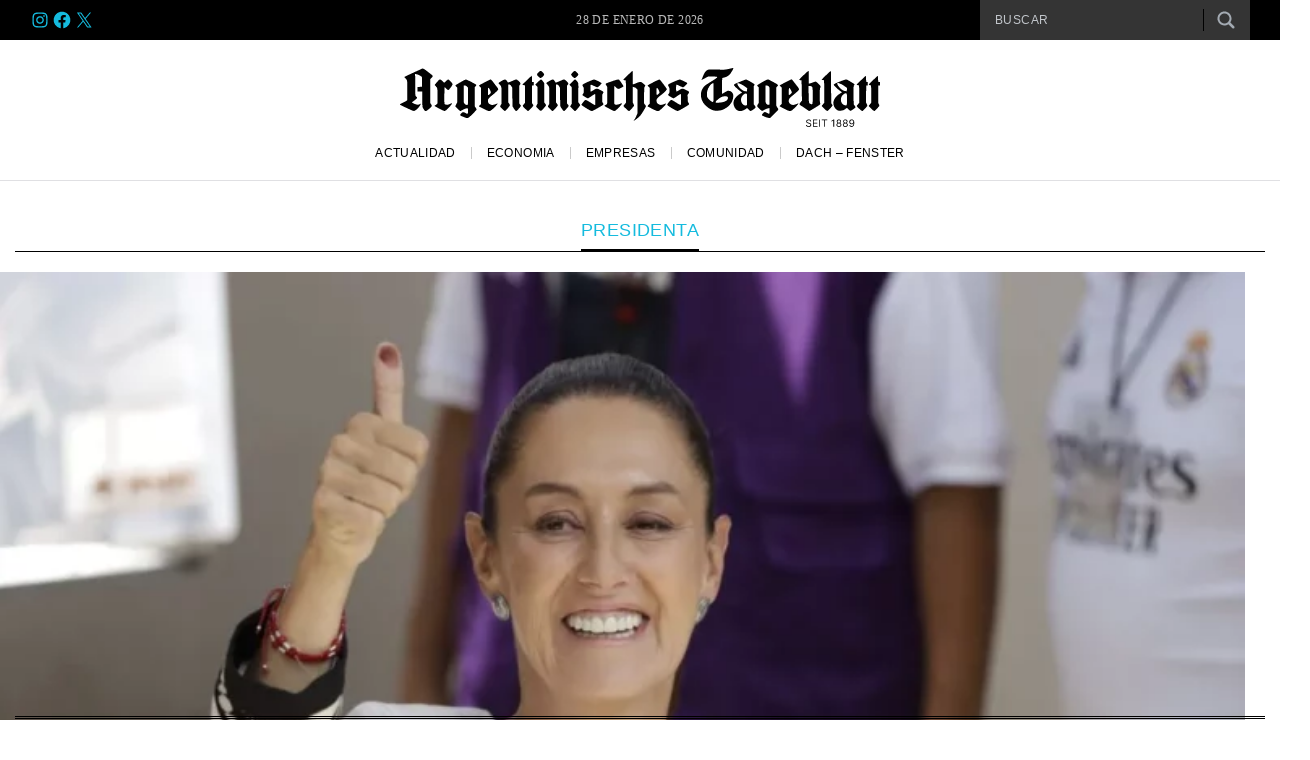

--- FILE ---
content_type: text/html; charset=UTF-8
request_url: https://tageblatt.com.ar/tag/presidenta/
body_size: 39369
content:
<!DOCTYPE html><html class="no-js" lang="es-AR" prefix="og: https://ogp.me/ns#"><head><script data-no-optimize="1">var litespeed_docref=sessionStorage.getItem("litespeed_docref");litespeed_docref&&(Object.defineProperty(document,"referrer",{get:function(){return litespeed_docref}}),sessionStorage.removeItem("litespeed_docref"));</script> <script type="litespeed/javascript" data-src="https://pagead2.googlesyndication.com/pagead/js/adsbygoogle.js?client=ca-pub-4478246867674884"
     crossorigin="anonymous"></script> <meta name="google-site-verification" content="K8BeL3DKae5cvEkOoAAxc9RE2-FBTE2qqlXO1ZcL98I" /><meta charset="UTF-8"><link rel="preconnect" href="https://fonts.googleapis.com"><link rel="preconnect" href="https://fonts.gstatic.com" crossorigin><title>
Tagpresidenta | Argentinisches Tageblatt</title><meta name="viewport" content="width=device-width, initial-scale=1.0"><meta name="apple-mobile-web-app-capable" content="yes"><meta name="apple-mobile-web-app-status-bar-style" content="black"><link rel="pingback" href="https://tageblatt.com.ar/xmlrpc.php" />
<!--[if lt IE 9]> <script src="http://html5shim.googlecode.com/svn/trunk/html5.js"></script> <![endif]--><meta name="robots" content="follow, noindex"/><meta property="og:locale" content="es_ES" /><meta property="og:type" content="article" /><meta property="og:title" content="presidenta - Argentinisches Tageblatt" /><meta property="og:url" content="https://tageblatt.com.ar/tag/presidenta/" /><meta property="og:site_name" content="Argentinisches Tageblatt" /><meta property="article:publisher" content="https://www.facebook.com/argentinischestageblatt/" /><meta property="fb:admins" content="2236608553290346" /><meta property="og:image" content="https://tageblatt.com.ar/wp-content/uploads/2023/08/Copia-de-tageblatt-avatar-fb-2.png" /><meta property="og:image:secure_url" content="https://tageblatt.com.ar/wp-content/uploads/2023/08/Copia-de-tageblatt-avatar-fb-2.png" /><meta property="og:image:width" content="1200" /><meta property="og:image:height" content="630" /><meta property="og:image:type" content="image/png" /><meta name="twitter:card" content="summary_large_image" /><meta name="twitter:title" content="presidenta - Argentinisches Tageblatt" /><meta name="twitter:site" content="@@ATdeBuenosAires" /><meta name="twitter:image" content="https://tageblatt.com.ar/wp-content/uploads/2023/08/Copia-de-tageblatt-avatar-fb-2.png" /><meta name="twitter:label1" content="Entradas" /><meta name="twitter:data1" content="2" /> <script type="application/ld+json" class="rank-math-schema">{"@context":"https://schema.org","@graph":[{"@type":"Place","@id":"https://tageblatt.com.ar/#place","address":{"@type":"PostalAddress","streetAddress":"Fotheringham 445","addressLocality":"Neuqu\u00e9n","addressRegion":"Neuqu\u00e9n","postalCode":"8300","addressCountry":"Argentina"}},{"@type":"NewsMediaOrganization","@id":"https://tageblatt.com.ar/#organization","name":"Argentinisches Tageblatt","url":"https://tageblatt.com.ar","sameAs":["https://www.facebook.com/argentinischestageblatt/","https://twitter.com/@ATdeBuenosAires"],"email":"redaccion@tageblatt.com.ar","address":{"@type":"PostalAddress","streetAddress":"Fotheringham 445","addressLocality":"Neuqu\u00e9n","addressRegion":"Neuqu\u00e9n","postalCode":"8300","addressCountry":"Argentina"},"contactPoint":[{"@type":"ContactPoint","telephone":"0-800-33333-123","contactType":"customer support"}],"location":{"@id":"https://tageblatt.com.ar/#place"}},{"@type":"WebSite","@id":"https://tageblatt.com.ar/#website","url":"https://tageblatt.com.ar","name":"Argentinisches Tageblatt","publisher":{"@id":"https://tageblatt.com.ar/#organization"},"inLanguage":"es-AR"},{"@type":"CollectionPage","@id":"https://tageblatt.com.ar/tag/presidenta/#webpage","url":"https://tageblatt.com.ar/tag/presidenta/","name":"presidenta - Argentinisches Tageblatt","isPartOf":{"@id":"https://tageblatt.com.ar/#website"},"inLanguage":"es-AR"}]}</script> <link rel='dns-prefetch' href='//ajax.googleapis.com' /><link rel='dns-prefetch' href='//www.googletagmanager.com' /><link rel="alternate" type="application/rss+xml" title="Argentinisches Tageblatt &raquo; Feed" href="https://tageblatt.com.ar/feed/" /><link rel="alternate" type="application/rss+xml" title="Argentinisches Tageblatt &raquo; RSS de los comentarios" href="https://tageblatt.com.ar/comments/feed/" /><link rel="alternate" type="application/rss+xml" title="Argentinisches Tageblatt &raquo; presidenta RSS de la etiqueta" href="https://tageblatt.com.ar/tag/presidenta/feed/" />
<script id="tageb-ready" type="litespeed/javascript">window.advanced_ads_ready=function(e,a){a=a||"complete";var d=function(e){return"interactive"===a?"loading"!==e:"complete"===e};d(document.readyState)?e():document.addEventListener("readystatechange",(function(a){d(a.target.readyState)&&e()}),{once:"interactive"===a})},window.advanced_ads_ready_queue=window.advanced_ads_ready_queue||[]</script> <style id='wp-img-auto-sizes-contain-inline-css' type='text/css'>img:is([sizes=auto i],[sizes^="auto," i]){contain-intrinsic-size:3000px 1500px}
/*# sourceURL=wp-img-auto-sizes-contain-inline-css */</style><style id="litespeed-ucss">@font-face{font-display:swap;font-family:"Le Jeune Text";src:url(/wp-content/themes/theme-tageblatt/fonts/LeJeuneText-Regular.eot);src:url(/wp-content/themes/theme-tageblatt/fonts/LeJeuneText-Regular.eot?#iefix)format("embedded-opentype"),url(/wp-content/themes/theme-tageblatt/fonts/LeJeuneText-Regular.woff2)format("woff2"),url(/wp-content/themes/theme-tageblatt/fonts/LeJeuneText-Regular.woff)format("woff"),url(/wp-content/themes/theme-tageblatt/fonts/LeJeuneText-Regular.svg#LeJeuneText-Regular)format("svg");font-weight:400;font-style:normal;font-display:swap}@font-face{font-display:swap;font-family:"Le Jeune Text Ialic";src:url(/wp-content/themes/theme-tageblatt/fonts/LeJeuneText-RegularItalic.eot);src:url(/wp-content/themes/theme-tageblatt/fonts/LeJeuneText-RegularItalic.eot?#iefix)format("embedded-opentype"),url(/wp-content/themes/theme-tageblatt/fonts/LeJeuneText-RegularItalic.woff2)format("woff2"),url(/wp-content/themes/theme-tageblatt/fonts/LeJeuneText-RegularItalic.woff)format("woff"),url(/wp-content/themes/theme-tageblatt/fonts/LeJeuneText-RegularItalic.svg#LeJeuneText-RegularItalic)format("svg");font-weight:400;font-style:italic;font-display:swap}@font-face{font-display:swap;font-family:"Le Jeune Text Bold";src:url(/wp-content/themes/theme-tageblatt/fonts/LeJeuneText-Bold.eot);src:url(/wp-content/themes/theme-tageblatt/fonts/LeJeuneText-Bold.eot?#iefix)format("embedded-opentype"),url(/wp-content/themes/theme-tageblatt/fonts/LeJeuneText-Bold.woff2)format("woff2"),url(/wp-content/themes/theme-tageblatt/fonts/LeJeuneText-Bold.woff)format("woff"),url(/wp-content/themes/theme-tageblatt/fonts/LeJeuneText-Bold.svg#LeJeuneText-Bold)format("svg");font-weight:700;font-style:normal;font-display:swap}@font-face{font-display:swap;font-family:"Le Jeune Text Bold Italic";src:url(/wp-content/themes/theme-tageblatt/fonts/LeJeuneText-BoldItalic.eot);src:url(/wp-content/themes/theme-tageblatt/fonts/LeJeuneText-BoldItalic.eot?#iefix)format("embedded-opentype"),url(/wp-content/themes/theme-tageblatt/fonts/LeJeuneText-BoldItalic.woff2)format("woff2"),url(/wp-content/themes/theme-tageblatt/fonts/LeJeuneText-BoldItalic.woff)format("woff"),url(/wp-content/themes/theme-tageblatt/fonts/LeJeuneText-BoldItalic.svg#LeJeuneText-BoldItalic)format("svg");font-weight:700;font-style:italic;font-display:swap}@font-face{font-display:swap;font-family:"GrifoM-Black";src:url(/wp-content/themes/theme-tageblatt/fonts/GrifoM-Black.eot);src:local("☺"),url(/wp-content/themes/theme-tageblatt/fonts/GrifoM-Black.woff)format("woff"),url(/wp-content/themes/theme-tageblatt/fonts/GrifoM-Black.ttf)format("truetype"),url(/wp-content/themes/theme-tageblatt/fonts/GrifoM-Black.svg)format("svg");font-weight:400;font-style:normal}ul{box-sizing:border-box}#commentform input#submit,.edicion strong{font-family:"Inter",sans-serif;font-weight:600}#commentform input#submit{background-color:#15bbde;padding:15px 30px;color:#fff;text-decoration:none;margin:0 auto;cursor:pointer;display:inline-block;border:0;border-radius:3px;-webkit-border-radius:3px;-moz-border-radius:3px;-webkit-transition:all .25s linear;-moz-transition:all .25s linear;transition:all .25s linear;font-size:16px;line-height:18px;-webkit-appearance:none}#commentform input#submit:hover{background:#000;color:#fff}#respond h3{font-size:18px;margin:15px 0 0;padding:0 0 20px}#respond #reply-title{margin:0;padding:0}#commentform p label{float:left;padding-bottom:5px;padding-top:5px}#logo a svg path{float:left;fill:#020202}#navigation>ul>li:first-child{border-left:none}#navigation ul li a,#navigation ul li a:link{overflow:hidden;display:block}#featured-thumbnail img{width:100%}.wp-block-image img{box-sizing:border-box;max-width:100%;vertical-align:bottom}body>footer{overflow:hidden;width:100%}body>footer .widget{padding:0}#copyright-note span{font-weight:600;font-size:12px;letter-spacing:.02em;line-height:32px}#copyright-note .top a:hover{color:#fff!important}.overlay-menu #navigation ul li a:hover{color:#15bbde}@media screen and (max-width:1280px){#copyright-note,.adentro,.adentro-2,.adentro-header,.arriba-in,.comentarios-in,.f-widget-1-4{width:100%}.f-widget-1-4 .widget-in{padding:0 0 30px}.arriba-in{padding:0 30px}.tit-sec-a{width:calc(100% - 30px);width:-webkit-calc(100% - 30px);width:-moz-calc(100% - 30px);margin:50px 30px 0;width:100%;padding:0 20px}}@media screen and (max-width:1024px){.adentro-2{-webkit-flex-wrap:wrap;-ms-flex-wrap:wrap;flex-wrap:wrap}.los-top-6{padding:0 15px;border-right:0;margin:15px 0}.banner-rectangulo{-webkit-box-pack:justify;-moz-box-pack:justify;-ms-flex-pack:justify;-webkit-justify-content:center;justify-content:center;width:100%}}@media screen and (max-width:960px){.article,.banner-sidebar{width:100%}.main-container{padding-top:100px}.overlay-menu li a{font:18px/18px"Inter",sans-serif;padding:0 25px 0 0}.overlay-menu #navigation ul li::after{display:none}.overlay-menu #navigation{width:100%;float:left}#search-image{background:#fff0 url(/wp-content/themes/theme-tageblatt/images/lupa.svg)no-repeat right center;border-radius:0;-webkit-border-radius:0;-moz-border-radius:0;border:0 solid #50a4c1;text-indent:-999px}input#search-image:hover{border:0 solid #000}#overlay,.hamburguesa{display:block}.hamburguesa{float:right}.overlay-menu #buscador{padding:0;width:100%;float:left;display:block;height:auto;background:#fff;border-top:1px solid #e0e0e3}.button_container{position:relative;top:0;right:0;height:12px;width:21px;cursor:pointer;z-index:6000;-webkit-transition:opacity .25s ease;transition:opacity .25s ease}#header{padding:25px 30px 15px}.arriba{display:block;margin:0;background:#fff0;height:auto;-webkit-order:2;-ms-flex-order:2;order:2}.arriba-in{padding:0}.fecha-dia{display:none}.abajo{padding:0}.overlay-menu{display:block;float:right;display:-webkit-box;display:-moz-box;display:-o-box;display:-ms-flexbox;display:-webkit-flex;display:flex;flex-direction:column;-webkit-flex-direction:column;-ms-flex-direction:column}.button_container span{background:#000;border:0;height:2px;width:21px;position:absolute;top:0;left:0;-webkit-transition:all .35s ease;transition:all .35s ease;cursor:pointer}.button_container span:nth-of-type(2){top:5px}.button_container span:nth-of-type(3){top:10px}.overlay{position:fixed;background:#fff;top:0;right:0;width:0;height:100%;opacity:0;visibility:hidden;-webkit-transition:opacity .35s,visibility .35s,width .35s;transition:opacity .35s,visibility .35s,width .35s;overflow:scroll}.overlay nav{position:relative;text-align:center;padding:120px 40px;letter-spacing:.03em}.overlay ul{list-style:none;margin:0 auto;display:inline-block;position:relative;height:100%;width:100%}.overlay #navigation ul,.overlay-menu #buscador{margin:0}.abajo{height:auto}.overlay ul li,.overlay ul li a{display:block;position:relative;float:left;width:100%}.overlay ul li{text-align:left;border-bottom:1px solid #e1e6e8;padding:20px 0 0;margin:20px 0 0}.overlay ul li a{cursor:pointer;text-decoration:none;overflow:hidden;padding:0}.overlay ul li a:hover{width:100%;color:#000}.overlay-menu #buscador #searchform{margin:0;display:block;float:left;clear:both;width:100%;padding:20px 0}.overlay-menu #buscador #searchform #s{width:calc(100% - 60px);width:-webkit-calc(100% - 60px);width:-moz-calc(100% - 60px);background-color:#fff0;padding:0;text-indent:0;float:left;margin:0;text-transform:uppercase;letter-spacing:.04em;-webkit-appearance:none;-moz-appearance:none;appearance:none;color:#a3aab2;border:0;font-size:18px;line-height:18px}.overlay-menu #buscador #searchform #search-image{background:url(/wp-content/themes/theme-tageblatt/images/lupa.svg)no-repeat center center;margin:0;width:60px;float:left;color:#fff;padding:2px;cursor:pointer;-webkit-transition:all .25s linear;-moz-transition:all .25s linear;transition:all .25s linear;border:0;text-transform:uppercase;-webkit-appearance:none;border-radius:0;-webkit-border-radius:0;-moz-border-radius:0;text-indent:-9999px}.redes-top{display:none}.main-header{padding:0;background:#fff;border-bottom:1px solid #e0e0e3;position:fixed;z-index:50000}.logo-responsive{margin:0;position:relative;transform:translate(0,0);-webkit-transform:translate(0,0);-moz-transform:translate(0,0);-o-transform:translate(0,0);left:auto}.hamburguesa{width:21px;height:12px;position:fixed;z-index:8000;right:40px;top:50px;margin:0 18px 0 0}.secondary-navigation{float:left;margin:0;width:100%}.overlay nav #navigation{margin:0;padding:0}#navigation ul li{margin:0 0 20px;padding:0 0 20px;border-left:0 solid #3e5469}.widget-header{float:left;margin:0!important}.logo-responsive{top:auto;background:#fff0;width:100%}#header h2{padding-top:0}.banner-h-gris{display:flex;display:-webkit-flex;display:-moz-flex;display:-o-flex;display:-ms-flex;-webkit-box-pack:justify;-moz-box-pack:justify;-ms-flex-pack:justify;-webkit-justify-content:center;justify-content:center;-webkit-flex-wrap:wrap;-ms-flex-wrap:wrap;flex-wrap:wrap;margin:20px 0;width:100%}.faja-banner-gris{padding:0}.adentro{-webkit-flex-wrap:wrap;-ms-flex-wrap:wrap;flex-wrap:wrap}}@media screen and (max-width:768px){.col-1,.top-6{width:50%}.top-6:last-of-type{width:100%}.top-6:nth-child(3n) .title-home-visto{border-right:1px solid #e1e6e8}.top-6:nth-child(2n) .title-home-visto,.top-6:nth-child(9) .title-home-visto{border-right:0}.f-widget.f-widget-3{padding:0 30px}}@media screen and (max-width:576px){.comentarios-in{padding:30px 17px}#commentsAdd h4{font-size:24px;line-height:28px}#respond{margin-top:0}#commentform textarea{margin:0 0 17px}input#author,input#email{width:100%;margin:0 0 17px}#commentform p{margin:0}}@media screen and (max-width:480px){#header{padding:25px 20px 15px}#header h2 a{width:270px;margin:0}.hamburguesa{right:30px;top:36px;margin:0}.overlay nav{padding:92px 30px}.main-container{padding-top:82px}.adentro,.adentro-2{padding:10px}.title-home-c.title{font:24px/26px"Le Jeune Text Bold",sans-serif;margin:15px 0 8px}.f-widget.f-widget-1,.header-post-v25{margin:0}.col-1{width:100%}.col-1-in{border-right:0}.n-ps-1{padding:0 10px}.line{width:calc(100% - 20px);width:-webkit-calc(100% - 20px);width:-moz-calc(100% - 20px);margin:0 10px 1px}.los-top-6{padding:0 10px;margin:10px 0}.top-6{width:100%;padding:10px}.top-6:nth-child(3n) .title-home-visto{border-right:0 solid #e1e6e8}.title-home-visto{padding:0 0 0 50px;border-right:0 solid #e1e6e8}footer .widget img{width:300px}.f-widget-2 .widget ul{border-top:1px solid rgb(255 255 255/.1);padding:15px 0 0}.f-widget-2 .widget ul li,.f-widget-2 .widget ul li:last-child{margin:0 0 15px;padding:0 0 15px;border-right:0;border-bottom:1px solid rgb(255 255 255/.1);width:100%}.f-widget-2 .widget ul li a{float:none}.f-widget-1-4 .widget-in{padding:0}.tit-sec-2{width:calc(100% - 40px);width:-webkit-calc(100% - 40px);width:-moz-calc(100% - 40px);margin:20px auto 10px}.banner-h-repo{padding:0 20px}.adentro-header{padding:20px 10px}.title.single-title{font:30px/34px"Le Jeune Text Bold",sans-serif;padding:0 10px}.bajada-interior{font-size:20px;line-height:24px;padding:0 10px;margin:10px 0}.imagen-header{padding:0 10px}.article{padding:10px}.post-single-content p,.shared{padding:0}.data-post{width:65%}.post-single-content h2{margin:20px 0 10px;padding:0}.tags{padding:0 0 0 20px;width:90%;margin:0 5% 20px}.tagtext{margin:25px 0 5px}.tags::before{height:70px}}@media screen and (max-width:360px){.hamburguesa{top:32px}.main-container{padding-top:72px}#header h2 a{width:220px;margin:0}.title.single-title{font:26px/28px"Le Jeune Text Bold",sans-serif;padding:0 10px}.overlay-menu li a{font:16px/16px"Inter",sans-serif}.f-widget.f-widget-3{font-size:12px;line-height:16px}#copyright-note .copy{width:100%;float:left}.fs,.top{float:left}.title-home-c.title{font:20px/24px"Le Jeune Text Bold",sans-serif}.banner-sidebar{padding:0}.banner-h{padding:10px}}.wp-block-social-links{background:0 0;box-sizing:border-box;margin-left:0;padding-left:0;padding-right:0;text-indent:0;font-size:24px}.wp-block-social-links .wp-social-link a,.wp-block-social-links .wp-social-link a:hover{border-bottom:0;box-shadow:none;text-decoration:none}.wp-block-social-links .wp-social-link svg{height:1em;width:1em}.wp-block-social-link{border-radius:9999px;display:block}@media not (prefers-reduced-motion){.wp-block-social-link{transition:transform .1s ease}}.wp-block-image img,.wp-block-social-link{height:auto}.wp-block-social-link a{align-items:center;display:flex;line-height:0}.wp-block-social-link:hover{transform:scale(1.1)}.wp-block-social-links .wp-block-social-link.wp-social-link{display:inline-block;margin:0;padding:0}.wp-block-social-links .wp-block-social-link.wp-social-link .wp-block-social-link-anchor,.wp-block-social-links .wp-block-social-link.wp-social-link .wp-block-social-link-anchor svg,.wp-block-social-links .wp-block-social-link.wp-social-link .wp-block-social-link-anchor:active,.wp-block-social-links .wp-block-social-link.wp-social-link .wp-block-social-link-anchor:hover,.wp-block-social-links .wp-block-social-link.wp-social-link .wp-block-social-link-anchor:visited{color:currentColor;fill:currentColor}:where(.wp-block-social-links:not(.is-style-logos-only)) .wp-social-link{background-color:#f0f0f0;color:#444}:where(.wp-block-social-links:not(.is-style-logos-only)) .wp-social-link-facebook{background-color:#0866ff;color:#fff}:where(.wp-block-social-links:not(.is-style-logos-only)) .wp-social-link-instagram{background-color:#f00075;color:#fff}:where(.wp-block-social-links:not(.is-style-logos-only)) .wp-social-link-x{background-color:#000;color:#fff}:root :where(.wp-block-social-links .wp-social-link a){padding:.25em}:root{--wp-block-synced-color:#7a00df;--wp-block-synced-color--rgb:122,0,223;--wp-bound-block-color:var(--wp-block-synced-color);--wp-editor-canvas-background:#ddd;--wp-admin-theme-color:#007cba;--wp-admin-theme-color--rgb:0,124,186;--wp-admin-theme-color-darker-10:#006ba1;--wp-admin-theme-color-darker-10--rgb:0,107,160.5;--wp-admin-theme-color-darker-20:#005a87;--wp-admin-theme-color-darker-20--rgb:0,90,135;--wp-admin-border-width-focus:2px}@media (min-resolution:192dpi){:root{--wp-admin-border-width-focus:1.5px}}:root{--wp--preset--font-size--normal:16px;--wp--preset--font-size--huge:42px}.screen-reader-text{border:0;clip-path:inset(50%);margin:-1px;padding:0;word-wrap:normal!important}.screen-reader-text:focus{clip-path:none}html :where(img[class*=wp-image-]){height:auto;max-width:100%}:where(figure){margin:0 0 1em}@font-face{font-display:swap;font-family:Material Icons;font-style:normal;font-weight:400;src:local(Material Icons),local(MaterialIcons-Regular),url(/wp-content/plugins/wp-user-avatar/assets/css/material-icons/MaterialIcons-Regular.woff2)format("woff2"),url(/wp-content/plugins/wp-user-avatar/assets/css/material-icons/MaterialIcons-Regular.woff)format("woff")}@font-face{font-display:swap;font-family:swiper-icons;src:url(data:application/font-woff;charset=utf-8;base64,\ [base64]//wADZ2x5ZgAAAywAAADMAAAD2MHtryVoZWFkAAABbAAAADAAAAA2E2+eoWhoZWEAAAGcAAAAHwAAACQC9gDzaG10eAAAAigAAAAZAAAArgJkABFsb2NhAAAC0AAAAFoAAABaFQAUGG1heHAAAAG8AAAAHwAAACAAcABAbmFtZQAAA/gAAAE5AAACXvFdBwlwb3N0AAAFNAAAAGIAAACE5s74hXjaY2BkYGAAYpf5Hu/j+W2+MnAzMYDAzaX6QjD6/4//Bxj5GA8AuRwMYGkAPywL13jaY2BkYGA88P8Agx4j+/8fQDYfA1AEBWgDAIB2BOoAeNpjYGRgYNBh4GdgYgABEMnIABJzYNADCQAACWgAsQB42mNgYfzCOIGBlYGB0YcxjYGBwR1Kf2WQZGhhYGBiYGVmgAFGBiQQkOaawtDAoMBQxXjg/wEGPcYDDA4wNUA2CCgwsAAAO4EL6gAAeNpj2M0gyAACqxgGNWBkZ2D4/wMA+xkDdgAAAHjaY2BgYGaAYBkGRgYQiAHyGMF8FgYHIM3DwMHABGQrMOgyWDLEM1T9/w8UBfEMgLzE////P/5//f/V/xv+r4eaAAeMbAxwIUYmIMHEgKYAYjUcsDAwsLKxc3BycfPw8jEQA/[base64]/uznmfPFBNODM2K7MTQ45YEAZqGP81AmGGcF3iPqOop0r1SPTaTbVkfUe4HXj97wYE+yNwWYxwWu4v1ugWHgo3S1XdZEVqWM7ET0cfnLGxWfkgR42o2PvWrDMBSFj/IHLaF0zKjRgdiVMwScNRAoWUoH78Y2icB/yIY09An6AH2Bdu/UB+yxopYshQiEvnvu0dURgDt8QeC8PDw7Fpji3fEA4z/PEJ6YOB5hKh4dj3EvXhxPqH/SKUY3rJ7srZ4FZnh1PMAtPhwP6fl2PMJMPDgeQ4rY8YT6Gzao0eAEA409DuggmTnFnOcSCiEiLMgxCiTI6Cq5DZUd3Qmp10vO0LaLTd2cjN4fOumlc7lUYbSQcZFkutRG7g6JKZKy0RmdLY680CDnEJ+UMkpFFe1RN7nxdVpXrC4aTtnaurOnYercZg2YVmLN/d/gczfEimrE/fs/bOuq29Zmn8tloORaXgZgGa78yO9/cnXm2BpaGvq25Dv9S4E9+5SIc9PqupJKhYFSSl47+Qcr1mYNAAAAeNptw0cKwkAAAMDZJA8Q7OUJvkLsPfZ6zFVERPy8qHh2YER+3i/BP83vIBLLySsoKimrqKqpa2hp6+jq6RsYGhmbmJqZSy0sraxtbO3sHRydnEMU4uR6yx7JJXveP7WrDycAAAAAAAH//wACeNpjYGRgYOABYhkgZgJCZgZNBkYGLQZtIJsFLMYAAAw3ALgAeNolizEKgDAQBCchRbC2sFER0YD6qVQiBCv/H9ezGI6Z5XBAw8CBK/m5iQQVauVbXLnOrMZv2oLdKFa8Pjuru2hJzGabmOSLzNMzvutpB3N42mNgZGBg4GKQYzBhYMxJLMlj4GBgAYow/P/PAJJhLM6sSoWKfWCAAwDAjgbRAAB42mNgYGBkAIIbCZo5IPrmUn0hGA0AO8EFTQAA);font-weight:400;font-style:normal}:root{--swiper-theme-color:#007aff;--swiper-navigation-size:44px}a,article,body,div,em,fieldset,footer,form,h1,h2,h3,h4,header,html,img,label,li,nav,small,span,strong,ul{margin:0;padding:0;border:0;font:inherit;vertical-align:baseline}figure,p{padding:0;border:0;font:inherit;vertical-align:baseline}html{overflow-x:hidden;-webkit-font-smoothing:antialiased}*,input,textarea{box-sizing:border-box}*{-webkit-box-sizing:border-box;-moz-box-sizing:border-box}@font-face{font-display:swap;font-family:"Le Jeune Text";src:url(/wp-content/themes/theme-tageblatt/fonts/LeJeuneText-Regular.eot);src:url(/wp-content/themes/theme-tageblatt/fonts/LeJeuneText-Regular.eot?#iefix)format("embedded-opentype"),url(/wp-content/themes/theme-tageblatt/fonts/LeJeuneText-Regular.woff2)format("woff2"),url(/wp-content/themes/theme-tageblatt/fonts/LeJeuneText-Regular.woff)format("woff"),url(/wp-content/themes/theme-tageblatt/fonts/LeJeuneText-Regular.svg#LeJeuneText-Regular)format("svg");font-weight:400;font-style:normal;font-display:swap}@font-face{font-display:swap;font-family:"Le Jeune Text Ialic";src:url(/wp-content/themes/theme-tageblatt/fonts/LeJeuneText-RegularItalic.eot);src:url(/wp-content/themes/theme-tageblatt/fonts/LeJeuneText-RegularItalic.eot?#iefix)format("embedded-opentype"),url(/wp-content/themes/theme-tageblatt/fonts/LeJeuneText-RegularItalic.woff2)format("woff2"),url(/wp-content/themes/theme-tageblatt/fonts/LeJeuneText-RegularItalic.woff)format("woff"),url(/wp-content/themes/theme-tageblatt/fonts/LeJeuneText-RegularItalic.svg#LeJeuneText-RegularItalic)format("svg");font-weight:400;font-style:italic;font-display:swap}@font-face{font-display:swap;font-family:"Le Jeune Text Bold";src:url(/wp-content/themes/theme-tageblatt/fonts/LeJeuneText-Bold.eot);src:url(/wp-content/themes/theme-tageblatt/fonts/LeJeuneText-Bold.eot?#iefix)format("embedded-opentype"),url(/wp-content/themes/theme-tageblatt/fonts/LeJeuneText-Bold.woff2)format("woff2"),url(/wp-content/themes/theme-tageblatt/fonts/LeJeuneText-Bold.woff)format("woff"),url(/wp-content/themes/theme-tageblatt/fonts/LeJeuneText-Bold.svg#LeJeuneText-Bold)format("svg");font-weight:700;font-style:normal;font-display:swap}@font-face{font-display:swap;font-family:"Le Jeune Text Bold Italic";src:url(/wp-content/themes/theme-tageblatt/fonts/LeJeuneText-BoldItalic.eot);src:url(/wp-content/themes/theme-tageblatt/fonts/LeJeuneText-BoldItalic.eot?#iefix)format("embedded-opentype"),url(/wp-content/themes/theme-tageblatt/fonts/LeJeuneText-BoldItalic.woff2)format("woff2"),url(/wp-content/themes/theme-tageblatt/fonts/LeJeuneText-BoldItalic.woff)format("woff"),url(/wp-content/themes/theme-tageblatt/fonts/LeJeuneText-BoldItalic.svg#LeJeuneText-BoldItalic)format("svg");font-weight:700;font-style:italic;font-display:swap}@font-face{font-display:swap;font-family:"GrifoM-Black";src:url(/wp-content/themes/theme-tageblatt/fonts/GrifoM-Black.eot);src:local("☺"),url(/wp-content/themes/theme-tageblatt/fonts/GrifoM-Black.woff)format("woff"),url(/wp-content/themes/theme-tageblatt/fonts/GrifoM-Black.ttf)format("truetype"),url(/wp-content/themes/theme-tageblatt/fonts/GrifoM-Black.svg)format("svg");font-weight:400;font-style:normal}article,figure,footer,header,nav{display:block}ul{list-style:none}input,textarea{padding:20px;font:18px/14px"Inter",sans-serif;color:#000;width:100%;border:1px solid #d9d9d9;margin:20px 0 0;-webkit-appearance:none;-webkit-border-radius:0;border-radius:0}:focus{outline:0}a:link{-webkit-tap-highlight-color:#ff5e99}img{height:auto!important;width:100%}.col-100.derecha ul,.edicion{font-family:"Inter",sans-serif}.edicion{color:#fff}strong{font-family:Le Jeune Text Bold}em{font-style:italic}small{font-size:100%}figure{margin:1.5em 0 2em!important}.imagen-home{position:relative;float:left;width:100%}.col-100.derecha{margin:0 0 20px;float:left}.col-100.derecha ul{float:left;border-left:1px solid #eee}.time,.tit{text-transform:uppercase}.col-100.derecha ul li,.tit{font-size:16px;font-weight:700;line-height:20px;padding:25px 0 25px 20px}.col-100.derecha ul li{float:left;padding:0 0 15px 20px;position:relative;margin:0}.time{font-size:12px;color:#00bfdb;font-weight:800;margin:0 0 10px}.col-100.derecha ul li::after,.col-100.derecha ul li::before{content:"";border-radius:50%;-webkit-border-radius:50%;-moz-border-radius:50%;position:absolute!important;left:0;top:3px}.col-100.derecha ul li::before{width:14px;margin-left:-9px;height:14px;border:1px solid #00bfdb;background:#fff}.col-100.derecha ul li::after{width:6px;margin-left:-4px;height:6px;background:#00bfdb;margin-top:5px}.theauthor{float:left;margin:0 5px 0 0;font-weight:400}.col-1,.col-1-in{position:relative;display:-webkit-box;display:-moz-box;display:-o-box;display:-ms-flexbox;display:-webkit-flex;display:flex;flex-direction:column;-webkit-flex-direction:column;-ms-flex-direction:column}.col-1{width:25%;margin:0 0 15px}.col-1-in{width:100%;border-right:1px solid #e1e6e8;height:100%}.col-1:last-of-type .col-1-in{border-right:0}.n-ps-1,.post-s{width:100%;float:left}.post-s{display:-webkit-box;display:-moz-box;display:-o-box;display:-ms-flexbox;display:-webkit-flex;display:flex;-webkit-flex-wrap:wrap;-ms-flex-wrap:wrap;flex-wrap:wrap}.n-ps-1{padding:0 15px}.n-ps-1:last-of-type{margin:0 0 30px}.adentro,.adentro-2{width:1280px;padding:15px;margin:0 auto;overflow:hidden;display:-webkit-box;display:-moz-box;display:-o-box;display:-ms-flexbox;display:-webkit-flex;display:flex}.lines{position:absolute;width:100%;bottom:0;left:0}.line{height:1px;width:calc(100% - 30px);width:-webkit-calc(100% - 30px);width:-moz-calc(100% - 30px);background:#000;float:left;margin:0 15px 1px}.header-post-v25{float:left;margin:15px 0 0}.bajada-home{font:16px/20px"Le Jeune Text",sans-serif}.title-home-c.title,.title-home-l.title{font:18px/22px"Le Jeune Text Bold",sans-serif;font-weight:700;margin:0 0 10px}.title-home-l.title{font:16px/20px"Le Jeune Text Bold",sans-serif}.title-home-c.title a,.title-home-l.title a{color:#000;text-decoration:none;display:inline;background-image:linear-gradient(to bottom,transparent 20%,currentColor 21%);background-position:0 1em;background-repeat:no-repeat;background-size:0 1px;transition:background-size .2s ease-in-out .1s}.title-home-c.title a:hover,.title-home-l.title a:hover{background-size:100% 1px;transition-delay:0s}.title-home-c.title{color:#000;background-size:0 1px;background-position:0 .5em}.fecha-post,.fecha-post-1{color:#848484;text-transform:uppercase;font-size:10px;line-height:12px;font-family:Inter}.fecha-post-1{margin:10px 0 0}.cat.inst a,.shared{float:left;width:100%}.shared{padding:0 5%}.data-post,.tit-sec-2,.tit-sec-a{text-transform:uppercase;position:relative}.data-post{font:12px/12px"Inter",sans-serif;font-weight:300;margin:0 0 10px;border-bottom:1px solid #e1e6e8;padding:0 0 20px;clear:both;width:40%}.cat a{font-weight:600}.cat.inst a{color:#15bbde;text-transform:uppercase;font-size:10px;line-height:10px;margin:0 0 10px}.tit-sec-2,.tit-sec-a{text-align:left}.tit-sec-a{width:1220px;font:24px/24px"Inter",sans-serif;margin:50px auto 0}.tit-sec-2{display:-webkit-box;display:-moz-box;display:-o-box;display:-ms-flexbox;display:-webkit-flex;display:flex;-webkit-box-pack:justify;-moz-box-pack:justify;-ms-flex-pack:justify;-webkit-justify-content:center;justify-content:center;width:calc(100% - 30px);width:-webkit-calc(100% - 30px);width:-moz-calc(100% - 30px);font:18px/18px"Inter",sans-serif;margin:40px auto 20px}.linea{position:absolute;left:0;bottom:0;height:1px;width:100%;background:#000}.tit-sec-2 span,.tit-sec-a span{border-bottom:3px solid #000;color:#15bbde;padding:0 0 10px;position:relative;float:left}.faja-secciones{width:100%;background:#fff}.faja-secciones,.los-top-6,.top-6{display:flex;display:-webkit-flex;display:-moz-flex;display:-o-flex;display:-ms-flex;-webkit-flex-wrap:wrap;-ms-flex-wrap:wrap;flex-wrap:wrap;-moz-flex-wrap:wrap}.los-top-6{padding:0 30px 0 15px;border-right:1px solid #e1e6e8;margin:15px 15px 15px 0}.top-6{width:33.3333%;float:left;padding:15px;position:relative;border-bottom:1px solid #e1e6e8}.top-6:nth-child(3n) .title-home-visto{border-right:0}.title-home-visto .numero{color:#000;font:50px/50px"Le Jeune Text Bold",sans-serif;position:absolute;top:18px;left:0}.title-home-visto{position:relative;font:18px/22px"Inter",sans-serif;font-weight:700;margin:10px 0;padding:0 20px 0 50px;border-right:1px solid #e1e6e8}.top-6 .numero:after{content:"1"}.top-6:nth-child(2) .numero:after{content:"2"}.top-6:nth-child(3) .numero:after{content:"3"}.top-6:nth-child(4) .numero:after{content:"4"}.top-6:nth-child(5) .numero:after{content:"5"}.top-6:nth-child(6) .numero:after{content:"6"}.top-6:nth-child(7) .numero:after{content:"7"}.top-6:nth-child(8) .numero:after{content:"8"}.top-6:nth-child(9) .numero:after{content:"9"}.banner-h,.banner-h-gris,.banner-rectangulo{font:0/0 a}.banner-rectangulo{padding:0 15px;display:-webkit-box;display:-moz-box;display:-o-box;display:-ms-flexbox;display:-webkit-flex;display:flex;-webkit-box-align:center;-webkit-flex-align:center;-ms-flex-align:center;-webkit-align-items:center;align-items:center}#page-interior,.faja-banner-gris{width:100%;border-bottom:4px solid #000}.faja-banner-gris{background:#fff;display:-moz-flex;display:-o-flex;display:-ms-flex;padding:0}.banner-h,.banner-h-repo,.faja-banner-gris{display:flex;display:-webkit-flex}.banner-h{margin:0 auto;width:auto;display:-webkit-box;display:-moz-box;display:-o-box;display:-ms-flexbox;-webkit-box-align:center;-webkit-flex-align:center;-ms-flex-align:center;-webkit-align-items:center;align-items:center}.banner-h-repo{width:100%;display:-moz-flex;display:-o-flex;display:-ms-flex;-webkit-box-pack:justify;-moz-box-pack:justify;-ms-flex-pack:justify;-webkit-justify-content:center;justify-content:center}.banner-h-gris{margin:0 auto;width:auto;max-width:1280px}.banner-sidebar{margin:0 auto}.banner-sidebar li{list-style-type:none;float:left;margin:15px 0;min-width:300px}.banner-sidebar li a,.banner-sidebar li a img{float:left}.page-header{float:left;width:100%;height:100%}#page-interior{float:left}.adentro-header,.text-header{display:-webkit-box;display:-moz-box;display:-o-box;display:-ms-flexbox;display:-webkit-flex;display:flex;-webkit-flex-wrap:wrap;-ms-flex-wrap:wrap;flex-wrap:wrap}.adentro-header{width:1280px;padding:30px 15px;margin:0 auto;overflow:hidden;-webkit-box-align:center;-webkit-flex-align:center;-ms-flex-align:center;-webkit-align-items:center;align-items:center}.text-header{width:100%;float:left;position:relative}.title.single-title{font:42px/46px"Le Jeune Text Bold",sans-serif;font-weight:700;padding:0 5%;text-align:center;width:100%}.bajada-interior{font-size:24px;line-height:28px;text-align:center;margin:20px 0;padding:0 10%}.imagen-header{width:100%;padding:0 15px}.shared-button{float:left;width:100%;margin:10px 0 30px}.shared-button a,.svg-redes{border-radius:50%;-webkit-border-radius:50%;-moz-border-radius:50%}.shared-button a{background:#15bbde;margin:0 15px 0 0;width:36px;height:36px;padding:6px;float:left}.svg-redes{display:block;margin:0 auto;overflow:hidden;position:relative;padding:2px}.article{width:65%;float:left;padding:40px 40px 15px}#buscador,.banner-sidebar{float:right;display:-webkit-box;display:-moz-box;display:-o-box;display:-ms-flexbox;display:-webkit-flex;display:flex;-webkit-box-align:center;-webkit-flex-align:center;-ms-flex-align:center;-webkit-align-items:center}.banner-sidebar{width:35%;padding:15px;flex-direction:column;-webkit-flex-direction:column;-ms-flex-direction:column;-webkit-align-content:flex-start;align-content:flex-start;-webkit-flex-wrap:wrap;-ms-flex-wrap:wrap;flex-wrap:wrap}.post-single-content{font-size:20px;line-height:26px;width:100%;float:left;color:#0e2946}.post-single-content p{padding:0 5%}.post-single-content p a{color:#15bbde;text-decoration:underline}#buscador{width:270px;height:40px;background:#343434;align-items:center}.comentarios{float:left;width:100%;margin:0}.comentarios-in{position:relative;margin:0 auto;width:1280px;min-height:100px;float:none;clear:both;overflow:hidden;padding:0 15px}#commentsAdd{margin-top:0;width:100%;float:left;clear:both;padding:0 15px}#commentsAdd h4{font-size:30px;color:#15bbde;line-height:32px;text-align:left;padding:30px 0 15px;font-weight:700}input#author,input#email{border:1px solid #e0e0e0;background:#fff;display:block;float:left;font-size:18px;line-height:20px;padding:20px}input#author{width:48.5%;margin:0 3%0 0}input#email{width:48.5%;margin:0}#comment,#commentform textarea,input#author,input#email{-webkit-appearance:none;-webkit-border-radius:0;font-family:"Inter",sans-serif}#comment,input#author,input#email{-webkit-transition:all .25s ease-in-out;-moz-transition:all .25s ease-in-out;transition:all .25s ease-in-out}#cancel-comment-reply-link{float:right;line-height:24px;margin-top:0;padding:5px 20px;color:#fff;cursor:pointer;background:#222;margin-bottom:-25px;z-index:1000;position:relative}#respond{float:left;width:100%;margin-top:15px}#commentform textarea{width:100%;border:1px solid #e0e0e0;background:#fff;padding:20px;font-size:18px;line-height:20px;margin:0 0 30px}#commentform p{margin:30px 0;float:left;width:auto;clear:both;text-align:center}.comment-notes{display:none}.screen-reader-text{clip:rect(1px,1px,1px,1px);position:absolute!important;height:1px;width:1px;overflow:hidden}.screen-reader-text:focus{background-color:#f1f1f1;border-radius:3px;box-shadow:0 0 2px 2px rgb(0 0 0/.6);clip:auto!important;color:#21759b;display:block;font-size:14px;font-size:.875rem;font-weight:700;height:auto;left:5px;line-height:normal;padding:15px 23px 14px;text-decoration:none;top:5px;width:auto;z-index:100000}body{letter-spacing:.02em;color:#000;font-size:20px;line-height:24px;font-family:"Le Jeune Text",sans-serif}::-moz-selection{background:#222;color:#fff;text-shadow:none}::selection{background:#222;color:#fff;text-shadow:none}.container{position:relative;margin-right:auto;margin-left:auto;overflow:hidden}.post-single-content h2{font-size:24px;line-height:28px;font-weight:700;margin:30px 0 20px;float:left;width:100%;padding:0 5%}p{margin:0 0 15px}a{color:#333;-webkit-transition:background-color,color .2s linear;transition:background-color,color .2s linear}a:hover{color:#000}.overlay-menu li a,a,a:active,a:link,a:visited{text-decoration:none}.wrapper{background:#fff;width:100%}.main-container,.wrapper{clear:both;margin:0 auto;max-width:100%}.main-header{width:100%;margin:0 auto;position:relative;border-bottom:1px solid #e0e0e3}#header,#header h2{display:-webkit-box;display:-moz-box;display:-o-box;display:-ms-flexbox}#header{position:relative;-webkit-box-pack:justify;-moz-box-pack:justify;-ms-flex-pack:justify;-webkit-justify-content:space-between;justify-content:space-between;margin:0}#header h2{margin:0 auto;padding-top:20px;flex-direction:column;-webkit-flex-direction:column;-ms-flex-direction:column}#header h2 a{color:#fff;width:480px;margin:0 auto}#logo a,#navigation ul,#navigation ul li{float:left;margin:0}.widget-header{float:right;margin:0!important}#header,#header h2,.arriba{display:flex;display:-webkit-flex}.arriba{display:-moz-flex;display:-o-flex;display:-ms-flex;width:100%;-webkit-box-pack:justify;-moz-box-pack:justify;-ms-flex-pack:justify;-webkit-justify-content:flex-end;justify-content:flex-end;-webkit-box-align:center;-webkit-flex-align:center;-ms-flex-align:center;-webkit-align-items:center;align-items:center;float:right;margin:0 0 100px;height:40px;background:#000}.arriba-in{width:1218px;margin:0 auto;position:relative}.fecha-dia{font-family:Inter;color:#b9b9b9;font-size:12px;line-height:12px;position:absolute;left:50%;top:50%;transform:translate(-50%,-50%);-webkit-transform:translate(-50%,-50%);-moz-transform:translate(-50%,-50%);-o-transform:translate(-50%,-50%);z-index:50;text-transform:uppercase}.abajo{height:40px;display:flex;display:-webkit-flex;display:-moz-flex;display:-o-flex;display:-ms-flex;width:100%;-webkit-box-pack:justify;-moz-box-pack:justify;-ms-flex-pack:justify;-webkit-justify-content:center;justify-content:center;-webkit-box-align:center;-webkit-flex-align:center;-ms-flex-align:center;-webkit-align-items:center;align-items:center;padding:0 0 15px}.hamburguesa,.redes-top .wp-block-social-links::after,.redes-top .wp-block-social-links::before{display:none}.overlay-menu{display:table;width:100%}#header,#overlay{width:100%}.logo-responsive{position:absolute;z-index:7000;padding:0;background:#fff;margin:0;transform:translate(-50%,-50%);-webkit-transform:translate(-50%,-50%);-moz-transform:translate(-50%,-50%);-o-transform:translate(-50%,-50%);top:50%;left:50%;width:100%}.overlay-menu{display:block;float:right}.overlay-menu #navigation{margin:0;float:left;border-top:0}.overlay-menu li a{padding:0 15px;font:12px/12px"Inter",sans-serif;color:#000;letter-spacing:.03em;text-transform:uppercase}.secondary-navigation{float:left;display:-webkit-box;display:-moz-box;display:-o-box;display:-ms-flexbox;display:-webkit-flex;display:flex;-webkit-box-align:center;-webkit-flex-align:center;-ms-flex-align:center;-webkit-align-items:center;align-items:center;height:40px;margin:0 0 0 15px}#navigation,#overlay{float:left}#navigation ul li{cursor:pointer;position:relative;border-left:1px solid #cacaca}#content_box,#featured-thumbnail,#searchform fieldset,.post{float:left;width:100%}.single_post{background-color:#fff;width:100%}.wp-post-image{float:left;max-width:100%;width:100%}#featured-thumbnail{position:relative}textarea{overflow:auto;resize:vertical}::-webkit-input-placeholder{color:#585f65}::-moz-input-placeholder{color:#585f65}::-ie-input-placeholder{color:#585f65}::-o-input-placeholder{color:#585f65}::input-placeholder{color:#585f65}#searchform{float:left;clear:both;width:100%;padding:0}#s,.f-widget-2 .widget ul li{font-size:12px;float:left;text-transform:uppercase}#s{width:calc(92% - 25px);width:-webkit-calc(92% - 25px);width:-moz-calc(92% - 25px);border:0;border-bottom-color:currentcolor;border-bottom-style:none;border-bottom-width:0;margin:0;text-indent:0;letter-spacing:.04em;-webkit-appearance:none;-moz-appearance:none;appearance:none;padding:4px 0 4px 15px;color:#c1c5ca;line-height:12px;background:#fff0}#s,#search-image,footer{font-family:"Inter",sans-serif}#search-image{margin:0;width:16%;float:left;font-weight:700;background:url(/wp-content/themes/theme-tageblatt/images/lupa.svg)no-repeat center center;padding:4px 16px;cursor:pointer;-webkit-transition:all .25s linear;-moz-transition:all .25s linear;transition:all .25s linear;text-transform:uppercase;-webkit-appearance:none;border:0;text-indent:-9999px;border-left:1px solid #000}.widget{margin-bottom:27px;overflow:hidden}.widget li{list-style-type:none;margin-bottom:5px}footer .widget{margin-bottom:0;color:#fff}#copyright-note a,.f-widget-2 .widget ul li a:hover,.f-widget.f-widget-3 a:hover,footer .widget li a{color:#fff}footer .widget li a:hover{color:#15bbde}footer .widget li{padding:0;border:0}footer{background:#000;position:relative;overflow:hidden;font-size:16px;line-height:22px;letter-spacing:.02em}footer .container{background-color:#fff0;padding:0}.footer-widgets{width:100%;margin:0 auto;padding:0;clear:both;max-width:100%;overflow:hidden}.f-widget-1-4{width:1280px;margin:0 auto;overflow:hidden}.f-widget-1-4 .widget-in{float:left;width:100%;margin:40px 0}footer .widget img{width:auto;text-align:center;margin:0 auto}.f-widget-1 .widget a{float:none;display:flex;display:-webkit-flex;display:-moz-flex;display:-o-flex;display:-ms-flex}footer .widget a{margin:0 auto;float:left}.f-widget.f-widget-1{margin:30px 0 0}.f-widget.f-widget-2{margin:30px 0}.f-widget-2 .widget ul{margin:0 auto;text-align:center;display:table}.f-widget-2 .widget ul li{line-height:10px;text-align:center;margin:0 15px 0 0;padding:0 15px 0 0;border-right:1px solid #15bbdf;letter-spacing:.06em}.f-widget-2 .widget ul li a{color:#15bbdf}.f-widget-2 .widget ul li:last-child{border-right:0;margin:0;padding:0}.f-widget{float:left;position:relative;width:100%;margin:0;text-align:left;padding:0}.f-widget.f-widget-3{text-align:center;font-size:14px;line-height:18px}.f-widget.f-widget-4{border-right:0}.f-widget.f-widget-3 a{width:100%;color:#15bbde}.textwidget a{color:#fff;text-decoration:underline;margin:0 0 5px;float:left;clear:both}.textwidget a:hover{color:#15bbde!important}.wp-block-social-links::after,.wp-block-social-links::before{width:calc(50% - 90px);width:-webkit-calccalc(50% - 90px);width:-moz-calccalc(50% - 90px);height:1px;background:rgb(255 255 255/.2);content:"";position:absolute;top:50%;transform:translate(0,-50%)}.wp-block-social-links::before{right:0}.wp-block-social-links::after{left:0}.wp-block-social-links{-webkit-box-pack:justify;-moz-box-pack:justify;-ms-flex-pack:justify;-webkit-justify-content:center;justify-content:center;position:relative}.wp-block-social-links .wp-social-link a{padding:0!important}.wp-block-social-links .wp-social-link.wp-social-link.wp-social-link{margin:8px 0!important;z-index:10}.wp-block-social-links:not(.is-style-logos-only) .wp-social-link-facebook,.wp-block-social-links:not(.is-style-logos-only) .wp-social-link-instagram{background-color:#000!important;color:#000!important;height:34px;width:34px}.wp-block-social-links .wp-block-social-link .wp-block-social-link-anchor,.wp-block-social-links .wp-block-social-link .wp-block-social-link-anchor svg,.wp-block-social-links .wp-block-social-link .wp-block-social-link-anchor:active,.wp-block-social-links .wp-block-social-link .wp-block-social-link-anchor:hover,.wp-block-social-links .wp-block-social-link .wp-block-social-link-anchor:visited{color:#fff!important;fill:#15bbde!important;font-size:34px}.redes-top{float:left}.redes-top .wp-block-social-links:not(.is-style-logos-only) .wp-social-link-facebook,.redes-top .wp-block-social-links:not(.is-style-logos-only) .wp-social-link-instagram{background-color:#000!important;color:#15bbde!important;height:40px;width:22px}.redes-top .wp-block-social-links .wp-block-social-link .wp-block-social-link-anchor,.redes-top .wp-block-social-links .wp-block-social-link .wp-block-social-link-anchor svg,.redes-top .wp-block-social-links .wp-block-social-link .wp-block-social-link-anchor:active,.redes-top .wp-block-social-links .wp-block-social-link .wp-block-social-link-anchor:hover,.redes-top .wp-block-social-links .wp-block-social-link .wp-block-social-link-anchor:visited{color:#fff!important;fill:#15bbde!important;font-size:20px}.redes-top .wp-block-social-links .wp-social-link a{padding:10px 0!important}.redes-top .wp-block-social-links .wp-social-link.wp-social-link.wp-social-link{margin:0!important;z-index:10}#navigation>ul>li:last-child::after{display:none}.pie{display:table;width:100%}.copyrights{float:left;width:100%;clear:both;padding:5px 30px 34px;color:#fff}#copyright-note{width:1000px;margin:0 auto;clear:both;max-width:100%;overflow:hidden}#copyright-note .copy{line-height:50px}#copyright-note a:hover{opacity:.8}#copyright-note .top a{background:#444;border-radius:50%;-webkit-border-radius:50%;-moz-border-radius:50%;width:50px;height:50px;cursor:pointer;fill:#fff}.toplink{padding:16px 18px;float:left}.fs,.fs a{float:right}.fs a{width:25px;height:31px;fill:#626262;margin:0 0 0 10px}.fs{margin:8px 20px;width:auto}.tags::before{width:2px;content:"";height:80px;background:#15bbde;position:absolute;bottom:0;left:0}.tagtext{width:100%;float:left;color:#15bbde;margin:60px 0 5px;font-weight:500;position:relative;font-size:18px}.tags,.tags a{font-weight:300}.tags{margin:0 10% 20px;float:left;font-family:"Inter",sans-serif;position:relative;padding:0 0 0 20px;width:80%}.tags a{font-size:18px;color:#6e6e6e;line-height:20px;text-decoration:underline}.tags a:hover{color:#15bbde}.top{float:right}.top a{color:#bbb}.top a:hover{color:#555}.toplink{color:#979494!important}.toplink:hover{color:#222!important}@media screen and (max-width:1280px){#copyright-note,.adentro,.adentro-2,.adentro-header,.arriba-in,.comentarios-in,.f-widget-1-4{width:100%}.f-widget-1-4 .widget-in{padding:0 0 30px}.arriba-in{padding:0 30px}.tit-sec-a{width:calc(100% - 30px);width:-webkit-calc(100% - 30px);width:-moz-calc(100% - 30px);margin:50px 30px 0;width:100%;padding:0 20px}}@media screen and (max-width:1024px){.adentro-2{-webkit-flex-wrap:wrap;-ms-flex-wrap:wrap;flex-wrap:wrap}.los-top-6{padding:0 15px;border-right:0;margin:15px 0}.banner-rectangulo{-webkit-box-pack:justify;-moz-box-pack:justify;-ms-flex-pack:justify;-webkit-justify-content:center;justify-content:center;width:100%}}@media screen and (max-width:960px){.article,.banner-sidebar{width:100%}.main-container{padding-top:100px}.overlay-menu li a{font:18px/18px"Inter",sans-serif;padding:0 25px 0 0}.overlay-menu #navigation ul li::after{display:none}.overlay-menu #navigation{width:100%;float:left}#search-image{background:#fff0 url(/wp-content/themes/theme-tageblatt/images/lupa.svg)no-repeat right center;border-radius:0;-webkit-border-radius:0;-moz-border-radius:0;border:0 solid #50a4c1;text-indent:-999px}input#search-image:hover{border:0 solid #000}#overlay,.hamburguesa{display:block}.hamburguesa{float:right}.overlay-menu #buscador{padding:0;width:100%;float:left;display:block;height:auto;background:#fff;border-top:1px solid #e0e0e3}.button_container{position:relative;top:0;right:0;height:12px;width:21px;cursor:pointer;z-index:6000;-webkit-transition:opacity .25s ease;transition:opacity .25s ease}#header{padding:25px 30px 15px}.arriba{display:block;margin:0;background:#fff0;height:auto;-webkit-order:2;-ms-flex-order:2;order:2}.arriba-in{padding:0}.fecha-dia{display:none}.abajo{padding:0}.overlay-menu{display:block;float:right;display:-webkit-box;display:-moz-box;display:-o-box;display:-ms-flexbox;display:-webkit-flex;display:flex;flex-direction:column;-webkit-flex-direction:column;-ms-flex-direction:column}.button_container span{background:#000;border:0;height:2px;width:21px;position:absolute;top:0;left:0;-webkit-transition:all .35s ease;transition:all .35s ease;cursor:pointer}.button_container span:nth-of-type(2){top:5px}.button_container span:nth-of-type(3){top:10px}.overlay{position:fixed;background:#fff;top:0;right:0;width:0;height:100%;opacity:0;visibility:hidden;-webkit-transition:opacity .35s,visibility .35s,width .35s;transition:opacity .35s,visibility .35s,width .35s;overflow:scroll}.overlay nav{position:relative;text-align:center;padding:120px 40px;letter-spacing:.03em}.overlay ul{list-style:none;margin:0 auto;display:inline-block;position:relative;height:100%;width:100%}.overlay #navigation ul,.overlay-menu #buscador{margin:0}.abajo{height:auto}.overlay ul li,.overlay ul li a{display:block;position:relative;float:left;width:100%}.overlay ul li{text-align:left;border-bottom:1px solid #e1e6e8;padding:20px 0 0;margin:20px 0 0}.overlay ul li a{cursor:pointer;text-decoration:none;overflow:hidden;padding:0}.overlay ul li a:hover{width:100%;color:#000}.overlay-menu #buscador #searchform{margin:0;display:block;float:left;clear:both;width:100%;padding:20px 0}.overlay-menu #buscador #searchform #s{width:calc(100% - 60px);width:-webkit-calc(100% - 60px);width:-moz-calc(100% - 60px);background-color:#fff0;padding:0;text-indent:0;float:left;margin:0;text-transform:uppercase;letter-spacing:.04em;-webkit-appearance:none;-moz-appearance:none;appearance:none;color:#a3aab2;border:0;font-size:18px;line-height:18px}.overlay-menu #buscador #searchform #search-image{background:url(/wp-content/themes/theme-tageblatt/images/lupa.svg)no-repeat center center;margin:0;width:60px;float:left;color:#fff;padding:2px;cursor:pointer;-webkit-transition:all .25s linear;-moz-transition:all .25s linear;transition:all .25s linear;border:0;text-transform:uppercase;-webkit-appearance:none;border-radius:0;-webkit-border-radius:0;-moz-border-radius:0;text-indent:-9999px}.redes-top{display:none}.main-header{padding:0;background:#fff;border-bottom:1px solid #e0e0e3;position:fixed;z-index:50000}.logo-responsive{margin:0;position:relative;transform:translate(0,0);-webkit-transform:translate(0,0);-moz-transform:translate(0,0);-o-transform:translate(0,0);left:auto}.hamburguesa{width:21px;height:12px;position:fixed;z-index:8000;right:40px;top:50px;margin:0 18px 0 0}.secondary-navigation{float:left;margin:0;width:100%}.overlay nav #navigation{margin:0;padding:0}#navigation ul li{margin:0 0 20px;padding:0 0 20px;border-left:0 solid #3e5469}.widget-header{float:left;margin:0!important}.logo-responsive{top:auto;background:#fff0;width:100%}#header h2{padding-top:0}.banner-h-gris{display:flex;display:-webkit-flex;display:-moz-flex;display:-o-flex;display:-ms-flex;-webkit-box-pack:justify;-moz-box-pack:justify;-ms-flex-pack:justify;-webkit-justify-content:center;justify-content:center;-webkit-flex-wrap:wrap;-ms-flex-wrap:wrap;flex-wrap:wrap;margin:20px 0;width:100%}.faja-banner-gris{padding:0}.adentro{-webkit-flex-wrap:wrap;-ms-flex-wrap:wrap;flex-wrap:wrap}}@media screen and (max-width:768px){.col-1,.top-6{width:50%}.top-6:last-of-type{width:100%}.top-6:nth-child(3n) .title-home-visto{border-right:1px solid #e1e6e8}.top-6:nth-child(2n) .title-home-visto,.top-6:nth-child(9) .title-home-visto{border-right:0}.f-widget.f-widget-3{padding:0 30px}}@media screen and (max-width:576px){.comentarios-in{padding:30px 17px}#commentsAdd h4{font-size:24px;line-height:28px}#respond{margin-top:0}#commentform textarea{margin:0 0 17px}input#author,input#email{width:100%;margin:0 0 17px}#commentform p{margin:0}}@media screen and (max-width:480px){#header{padding:25px 20px 15px}#header h2 a{width:270px;margin:0}.hamburguesa{right:30px;top:36px;margin:0}.overlay nav{padding:92px 30px}.main-container{padding-top:82px}.adentro,.adentro-2{padding:10px}.title-home-c.title{font:24px/26px"Le Jeune Text Bold",sans-serif;margin:15px 0 8px}.f-widget.f-widget-1,.header-post-v25{margin:0}.col-1{width:100%}.col-1-in{border-right:0}.n-ps-1{padding:0 10px}.line{width:calc(100% - 20px);width:-webkit-calc(100% - 20px);width:-moz-calc(100% - 20px);margin:0 10px 1px}.los-top-6{padding:0 10px;margin:10px 0}.top-6{width:100%;padding:10px}.top-6:nth-child(3n) .title-home-visto{border-right:0 solid #e1e6e8}.title-home-visto{padding:0 0 0 50px;border-right:0 solid #e1e6e8}footer .widget img{width:300px}.f-widget-2 .widget ul{border-top:1px solid rgb(255 255 255/.1);padding:15px 0 0}.f-widget-2 .widget ul li,.f-widget-2 .widget ul li:last-child{margin:0 0 15px;padding:0 0 15px;border-right:0;border-bottom:1px solid rgb(255 255 255/.1);width:100%}.f-widget-2 .widget ul li a{float:none}.f-widget-1-4 .widget-in{padding:0}.tit-sec-2{width:calc(100% - 40px);width:-webkit-calc(100% - 40px);width:-moz-calc(100% - 40px);margin:20px auto 10px}.banner-h-repo{padding:0 20px}.adentro-header{padding:20px 10px}.title.single-title{font:30px/34px"Le Jeune Text Bold",sans-serif;padding:0 10px}.bajada-interior{font-size:20px;line-height:24px;padding:0 10px;margin:10px 0}.imagen-header{padding:0 10px}.article{padding:10px}.post-single-content p,.shared{padding:0}.data-post{width:65%}.post-single-content h2{margin:20px 0 10px;padding:0}.tags{padding:0 0 0 20px;width:90%;margin:0 5% 20px}.tagtext{margin:25px 0 5px}.tags::before{height:70px}}@media screen and (max-width:360px){.hamburguesa{top:32px}.main-container{padding-top:72px}#header h2 a{width:220px;margin:0}.title.single-title{font:26px/28px"Le Jeune Text Bold",sans-serif;padding:0 10px}.overlay-menu li a{font:16px/16px"Inter",sans-serif}.f-widget.f-widget-3{font-size:12px;line-height:16px}#copyright-note .copy{width:100%;float:left}.fs,.top{float:left}.title-home-c.title{font:20px/24px"Le Jeune Text Bold",sans-serif}.banner-sidebar{padding:0}.banner-h{padding:10px}}</style><style id='wp-block-social-links-inline-css' type='text/css'>.wp-block-social-links{background:none;box-sizing:border-box;margin-left:0;padding-left:0;padding-right:0;text-indent:0}.wp-block-social-links .wp-social-link a,.wp-block-social-links .wp-social-link a:hover{border-bottom:0;box-shadow:none;text-decoration:none}.wp-block-social-links .wp-social-link svg{height:1em;width:1em}.wp-block-social-links .wp-social-link span:not(.screen-reader-text){font-size:.65em;margin-left:.5em;margin-right:.5em}.wp-block-social-links.has-small-icon-size{font-size:16px}.wp-block-social-links,.wp-block-social-links.has-normal-icon-size{font-size:24px}.wp-block-social-links.has-large-icon-size{font-size:36px}.wp-block-social-links.has-huge-icon-size{font-size:48px}.wp-block-social-links.aligncenter{display:flex;justify-content:center}.wp-block-social-links.alignright{justify-content:flex-end}.wp-block-social-link{border-radius:9999px;display:block}@media not (prefers-reduced-motion){.wp-block-social-link{transition:transform .1s ease}}.wp-block-social-link{height:auto}.wp-block-social-link a{align-items:center;display:flex;line-height:0}.wp-block-social-link:hover{transform:scale(1.1)}.wp-block-social-links .wp-block-social-link.wp-social-link{display:inline-block;margin:0;padding:0}.wp-block-social-links .wp-block-social-link.wp-social-link .wp-block-social-link-anchor,.wp-block-social-links .wp-block-social-link.wp-social-link .wp-block-social-link-anchor svg,.wp-block-social-links .wp-block-social-link.wp-social-link .wp-block-social-link-anchor:active,.wp-block-social-links .wp-block-social-link.wp-social-link .wp-block-social-link-anchor:hover,.wp-block-social-links .wp-block-social-link.wp-social-link .wp-block-social-link-anchor:visited{color:currentColor;fill:currentColor}:where(.wp-block-social-links:not(.is-style-logos-only)) .wp-social-link{background-color:#f0f0f0;color:#444}:where(.wp-block-social-links:not(.is-style-logos-only)) .wp-social-link-amazon{background-color:#f90;color:#fff}:where(.wp-block-social-links:not(.is-style-logos-only)) .wp-social-link-bandcamp{background-color:#1ea0c3;color:#fff}:where(.wp-block-social-links:not(.is-style-logos-only)) .wp-social-link-behance{background-color:#0757fe;color:#fff}:where(.wp-block-social-links:not(.is-style-logos-only)) .wp-social-link-bluesky{background-color:#0a7aff;color:#fff}:where(.wp-block-social-links:not(.is-style-logos-only)) .wp-social-link-codepen{background-color:#1e1f26;color:#fff}:where(.wp-block-social-links:not(.is-style-logos-only)) .wp-social-link-deviantart{background-color:#02e49b;color:#fff}:where(.wp-block-social-links:not(.is-style-logos-only)) .wp-social-link-discord{background-color:#5865f2;color:#fff}:where(.wp-block-social-links:not(.is-style-logos-only)) .wp-social-link-dribbble{background-color:#e94c89;color:#fff}:where(.wp-block-social-links:not(.is-style-logos-only)) .wp-social-link-dropbox{background-color:#4280ff;color:#fff}:where(.wp-block-social-links:not(.is-style-logos-only)) .wp-social-link-etsy{background-color:#f45800;color:#fff}:where(.wp-block-social-links:not(.is-style-logos-only)) .wp-social-link-facebook{background-color:#0866ff;color:#fff}:where(.wp-block-social-links:not(.is-style-logos-only)) .wp-social-link-fivehundredpx{background-color:#000;color:#fff}:where(.wp-block-social-links:not(.is-style-logos-only)) .wp-social-link-flickr{background-color:#0461dd;color:#fff}:where(.wp-block-social-links:not(.is-style-logos-only)) .wp-social-link-foursquare{background-color:#e65678;color:#fff}:where(.wp-block-social-links:not(.is-style-logos-only)) .wp-social-link-github{background-color:#24292d;color:#fff}:where(.wp-block-social-links:not(.is-style-logos-only)) .wp-social-link-goodreads{background-color:#eceadd;color:#382110}:where(.wp-block-social-links:not(.is-style-logos-only)) .wp-social-link-google{background-color:#ea4434;color:#fff}:where(.wp-block-social-links:not(.is-style-logos-only)) .wp-social-link-gravatar{background-color:#1d4fc4;color:#fff}:where(.wp-block-social-links:not(.is-style-logos-only)) .wp-social-link-instagram{background-color:#f00075;color:#fff}:where(.wp-block-social-links:not(.is-style-logos-only)) .wp-social-link-lastfm{background-color:#e21b24;color:#fff}:where(.wp-block-social-links:not(.is-style-logos-only)) .wp-social-link-linkedin{background-color:#0d66c2;color:#fff}:where(.wp-block-social-links:not(.is-style-logos-only)) .wp-social-link-mastodon{background-color:#3288d4;color:#fff}:where(.wp-block-social-links:not(.is-style-logos-only)) .wp-social-link-medium{background-color:#000;color:#fff}:where(.wp-block-social-links:not(.is-style-logos-only)) .wp-social-link-meetup{background-color:#f6405f;color:#fff}:where(.wp-block-social-links:not(.is-style-logos-only)) .wp-social-link-patreon{background-color:#000;color:#fff}:where(.wp-block-social-links:not(.is-style-logos-only)) .wp-social-link-pinterest{background-color:#e60122;color:#fff}:where(.wp-block-social-links:not(.is-style-logos-only)) .wp-social-link-pocket{background-color:#ef4155;color:#fff}:where(.wp-block-social-links:not(.is-style-logos-only)) .wp-social-link-reddit{background-color:#ff4500;color:#fff}:where(.wp-block-social-links:not(.is-style-logos-only)) .wp-social-link-skype{background-color:#0478d7;color:#fff}:where(.wp-block-social-links:not(.is-style-logos-only)) .wp-social-link-snapchat{background-color:#fefc00;color:#fff;stroke:#000}:where(.wp-block-social-links:not(.is-style-logos-only)) .wp-social-link-soundcloud{background-color:#ff5600;color:#fff}:where(.wp-block-social-links:not(.is-style-logos-only)) .wp-social-link-spotify{background-color:#1bd760;color:#fff}:where(.wp-block-social-links:not(.is-style-logos-only)) .wp-social-link-telegram{background-color:#2aabee;color:#fff}:where(.wp-block-social-links:not(.is-style-logos-only)) .wp-social-link-threads{background-color:#000;color:#fff}:where(.wp-block-social-links:not(.is-style-logos-only)) .wp-social-link-tiktok{background-color:#000;color:#fff}:where(.wp-block-social-links:not(.is-style-logos-only)) .wp-social-link-tumblr{background-color:#011835;color:#fff}:where(.wp-block-social-links:not(.is-style-logos-only)) .wp-social-link-twitch{background-color:#6440a4;color:#fff}:where(.wp-block-social-links:not(.is-style-logos-only)) .wp-social-link-twitter{background-color:#1da1f2;color:#fff}:where(.wp-block-social-links:not(.is-style-logos-only)) .wp-social-link-vimeo{background-color:#1eb7ea;color:#fff}:where(.wp-block-social-links:not(.is-style-logos-only)) .wp-social-link-vk{background-color:#4680c2;color:#fff}:where(.wp-block-social-links:not(.is-style-logos-only)) .wp-social-link-wordpress{background-color:#3499cd;color:#fff}:where(.wp-block-social-links:not(.is-style-logos-only)) .wp-social-link-whatsapp{background-color:#25d366;color:#fff}:where(.wp-block-social-links:not(.is-style-logos-only)) .wp-social-link-x{background-color:#000;color:#fff}:where(.wp-block-social-links:not(.is-style-logos-only)) .wp-social-link-yelp{background-color:#d32422;color:#fff}:where(.wp-block-social-links:not(.is-style-logos-only)) .wp-social-link-youtube{background-color:red;color:#fff}:where(.wp-block-social-links.is-style-logos-only) .wp-social-link{background:none}:where(.wp-block-social-links.is-style-logos-only) .wp-social-link svg{height:1.25em;width:1.25em}:where(.wp-block-social-links.is-style-logos-only) .wp-social-link-amazon{color:#f90}:where(.wp-block-social-links.is-style-logos-only) .wp-social-link-bandcamp{color:#1ea0c3}:where(.wp-block-social-links.is-style-logos-only) .wp-social-link-behance{color:#0757fe}:where(.wp-block-social-links.is-style-logos-only) .wp-social-link-bluesky{color:#0a7aff}:where(.wp-block-social-links.is-style-logos-only) .wp-social-link-codepen{color:#1e1f26}:where(.wp-block-social-links.is-style-logos-only) .wp-social-link-deviantart{color:#02e49b}:where(.wp-block-social-links.is-style-logos-only) .wp-social-link-discord{color:#5865f2}:where(.wp-block-social-links.is-style-logos-only) .wp-social-link-dribbble{color:#e94c89}:where(.wp-block-social-links.is-style-logos-only) .wp-social-link-dropbox{color:#4280ff}:where(.wp-block-social-links.is-style-logos-only) .wp-social-link-etsy{color:#f45800}:where(.wp-block-social-links.is-style-logos-only) .wp-social-link-facebook{color:#0866ff}:where(.wp-block-social-links.is-style-logos-only) .wp-social-link-fivehundredpx{color:#000}:where(.wp-block-social-links.is-style-logos-only) .wp-social-link-flickr{color:#0461dd}:where(.wp-block-social-links.is-style-logos-only) .wp-social-link-foursquare{color:#e65678}:where(.wp-block-social-links.is-style-logos-only) .wp-social-link-github{color:#24292d}:where(.wp-block-social-links.is-style-logos-only) .wp-social-link-goodreads{color:#382110}:where(.wp-block-social-links.is-style-logos-only) .wp-social-link-google{color:#ea4434}:where(.wp-block-social-links.is-style-logos-only) .wp-social-link-gravatar{color:#1d4fc4}:where(.wp-block-social-links.is-style-logos-only) .wp-social-link-instagram{color:#f00075}:where(.wp-block-social-links.is-style-logos-only) .wp-social-link-lastfm{color:#e21b24}:where(.wp-block-social-links.is-style-logos-only) .wp-social-link-linkedin{color:#0d66c2}:where(.wp-block-social-links.is-style-logos-only) .wp-social-link-mastodon{color:#3288d4}:where(.wp-block-social-links.is-style-logos-only) .wp-social-link-medium{color:#000}:where(.wp-block-social-links.is-style-logos-only) .wp-social-link-meetup{color:#f6405f}:where(.wp-block-social-links.is-style-logos-only) .wp-social-link-patreon{color:#000}:where(.wp-block-social-links.is-style-logos-only) .wp-social-link-pinterest{color:#e60122}:where(.wp-block-social-links.is-style-logos-only) .wp-social-link-pocket{color:#ef4155}:where(.wp-block-social-links.is-style-logos-only) .wp-social-link-reddit{color:#ff4500}:where(.wp-block-social-links.is-style-logos-only) .wp-social-link-skype{color:#0478d7}:where(.wp-block-social-links.is-style-logos-only) .wp-social-link-snapchat{color:#fff;stroke:#000}:where(.wp-block-social-links.is-style-logos-only) .wp-social-link-soundcloud{color:#ff5600}:where(.wp-block-social-links.is-style-logos-only) .wp-social-link-spotify{color:#1bd760}:where(.wp-block-social-links.is-style-logos-only) .wp-social-link-telegram{color:#2aabee}:where(.wp-block-social-links.is-style-logos-only) .wp-social-link-threads{color:#000}:where(.wp-block-social-links.is-style-logos-only) .wp-social-link-tiktok{color:#000}:where(.wp-block-social-links.is-style-logos-only) .wp-social-link-tumblr{color:#011835}:where(.wp-block-social-links.is-style-logos-only) .wp-social-link-twitch{color:#6440a4}:where(.wp-block-social-links.is-style-logos-only) .wp-social-link-twitter{color:#1da1f2}:where(.wp-block-social-links.is-style-logos-only) .wp-social-link-vimeo{color:#1eb7ea}:where(.wp-block-social-links.is-style-logos-only) .wp-social-link-vk{color:#4680c2}:where(.wp-block-social-links.is-style-logos-only) .wp-social-link-whatsapp{color:#25d366}:where(.wp-block-social-links.is-style-logos-only) .wp-social-link-wordpress{color:#3499cd}:where(.wp-block-social-links.is-style-logos-only) .wp-social-link-x{color:#000}:where(.wp-block-social-links.is-style-logos-only) .wp-social-link-yelp{color:#d32422}:where(.wp-block-social-links.is-style-logos-only) .wp-social-link-youtube{color:red}.wp-block-social-links.is-style-pill-shape .wp-social-link{width:auto}:root :where(.wp-block-social-links .wp-social-link a){padding:.25em}:root :where(.wp-block-social-links.is-style-logos-only .wp-social-link a){padding:0}:root :where(.wp-block-social-links.is-style-pill-shape .wp-social-link a){padding-left:.6666666667em;padding-right:.6666666667em}.wp-block-social-links:not(.has-icon-color):not(.has-icon-background-color) .wp-social-link-snapchat .wp-block-social-link-label{color:#000}
/*# sourceURL=https://tageblatt.com.ar/wp-includes/blocks/social-links/style.min.css */</style><style id='global-styles-inline-css' type='text/css'>:root{--wp--preset--aspect-ratio--square: 1;--wp--preset--aspect-ratio--4-3: 4/3;--wp--preset--aspect-ratio--3-4: 3/4;--wp--preset--aspect-ratio--3-2: 3/2;--wp--preset--aspect-ratio--2-3: 2/3;--wp--preset--aspect-ratio--16-9: 16/9;--wp--preset--aspect-ratio--9-16: 9/16;--wp--preset--color--black: #000000;--wp--preset--color--cyan-bluish-gray: #abb8c3;--wp--preset--color--white: #ffffff;--wp--preset--color--pale-pink: #f78da7;--wp--preset--color--vivid-red: #cf2e2e;--wp--preset--color--luminous-vivid-orange: #ff6900;--wp--preset--color--luminous-vivid-amber: #fcb900;--wp--preset--color--light-green-cyan: #7bdcb5;--wp--preset--color--vivid-green-cyan: #00d084;--wp--preset--color--pale-cyan-blue: #8ed1fc;--wp--preset--color--vivid-cyan-blue: #0693e3;--wp--preset--color--vivid-purple: #9b51e0;--wp--preset--gradient--vivid-cyan-blue-to-vivid-purple: linear-gradient(135deg,rgb(6,147,227) 0%,rgb(155,81,224) 100%);--wp--preset--gradient--light-green-cyan-to-vivid-green-cyan: linear-gradient(135deg,rgb(122,220,180) 0%,rgb(0,208,130) 100%);--wp--preset--gradient--luminous-vivid-amber-to-luminous-vivid-orange: linear-gradient(135deg,rgb(252,185,0) 0%,rgb(255,105,0) 100%);--wp--preset--gradient--luminous-vivid-orange-to-vivid-red: linear-gradient(135deg,rgb(255,105,0) 0%,rgb(207,46,46) 100%);--wp--preset--gradient--very-light-gray-to-cyan-bluish-gray: linear-gradient(135deg,rgb(238,238,238) 0%,rgb(169,184,195) 100%);--wp--preset--gradient--cool-to-warm-spectrum: linear-gradient(135deg,rgb(74,234,220) 0%,rgb(151,120,209) 20%,rgb(207,42,186) 40%,rgb(238,44,130) 60%,rgb(251,105,98) 80%,rgb(254,248,76) 100%);--wp--preset--gradient--blush-light-purple: linear-gradient(135deg,rgb(255,206,236) 0%,rgb(152,150,240) 100%);--wp--preset--gradient--blush-bordeaux: linear-gradient(135deg,rgb(254,205,165) 0%,rgb(254,45,45) 50%,rgb(107,0,62) 100%);--wp--preset--gradient--luminous-dusk: linear-gradient(135deg,rgb(255,203,112) 0%,rgb(199,81,192) 50%,rgb(65,88,208) 100%);--wp--preset--gradient--pale-ocean: linear-gradient(135deg,rgb(255,245,203) 0%,rgb(182,227,212) 50%,rgb(51,167,181) 100%);--wp--preset--gradient--electric-grass: linear-gradient(135deg,rgb(202,248,128) 0%,rgb(113,206,126) 100%);--wp--preset--gradient--midnight: linear-gradient(135deg,rgb(2,3,129) 0%,rgb(40,116,252) 100%);--wp--preset--font-size--small: 13px;--wp--preset--font-size--medium: 20px;--wp--preset--font-size--large: 36px;--wp--preset--font-size--x-large: 42px;--wp--preset--spacing--20: 0.44rem;--wp--preset--spacing--30: 0.67rem;--wp--preset--spacing--40: 1rem;--wp--preset--spacing--50: 1.5rem;--wp--preset--spacing--60: 2.25rem;--wp--preset--spacing--70: 3.38rem;--wp--preset--spacing--80: 5.06rem;--wp--preset--shadow--natural: 6px 6px 9px rgba(0, 0, 0, 0.2);--wp--preset--shadow--deep: 12px 12px 50px rgba(0, 0, 0, 0.4);--wp--preset--shadow--sharp: 6px 6px 0px rgba(0, 0, 0, 0.2);--wp--preset--shadow--outlined: 6px 6px 0px -3px rgb(255, 255, 255), 6px 6px rgb(0, 0, 0);--wp--preset--shadow--crisp: 6px 6px 0px rgb(0, 0, 0);}:where(.is-layout-flex){gap: 0.5em;}:where(.is-layout-grid){gap: 0.5em;}body .is-layout-flex{display: flex;}.is-layout-flex{flex-wrap: wrap;align-items: center;}.is-layout-flex > :is(*, div){margin: 0;}body .is-layout-grid{display: grid;}.is-layout-grid > :is(*, div){margin: 0;}:where(.wp-block-columns.is-layout-flex){gap: 2em;}:where(.wp-block-columns.is-layout-grid){gap: 2em;}:where(.wp-block-post-template.is-layout-flex){gap: 1.25em;}:where(.wp-block-post-template.is-layout-grid){gap: 1.25em;}.has-black-color{color: var(--wp--preset--color--black) !important;}.has-cyan-bluish-gray-color{color: var(--wp--preset--color--cyan-bluish-gray) !important;}.has-white-color{color: var(--wp--preset--color--white) !important;}.has-pale-pink-color{color: var(--wp--preset--color--pale-pink) !important;}.has-vivid-red-color{color: var(--wp--preset--color--vivid-red) !important;}.has-luminous-vivid-orange-color{color: var(--wp--preset--color--luminous-vivid-orange) !important;}.has-luminous-vivid-amber-color{color: var(--wp--preset--color--luminous-vivid-amber) !important;}.has-light-green-cyan-color{color: var(--wp--preset--color--light-green-cyan) !important;}.has-vivid-green-cyan-color{color: var(--wp--preset--color--vivid-green-cyan) !important;}.has-pale-cyan-blue-color{color: var(--wp--preset--color--pale-cyan-blue) !important;}.has-vivid-cyan-blue-color{color: var(--wp--preset--color--vivid-cyan-blue) !important;}.has-vivid-purple-color{color: var(--wp--preset--color--vivid-purple) !important;}.has-black-background-color{background-color: var(--wp--preset--color--black) !important;}.has-cyan-bluish-gray-background-color{background-color: var(--wp--preset--color--cyan-bluish-gray) !important;}.has-white-background-color{background-color: var(--wp--preset--color--white) !important;}.has-pale-pink-background-color{background-color: var(--wp--preset--color--pale-pink) !important;}.has-vivid-red-background-color{background-color: var(--wp--preset--color--vivid-red) !important;}.has-luminous-vivid-orange-background-color{background-color: var(--wp--preset--color--luminous-vivid-orange) !important;}.has-luminous-vivid-amber-background-color{background-color: var(--wp--preset--color--luminous-vivid-amber) !important;}.has-light-green-cyan-background-color{background-color: var(--wp--preset--color--light-green-cyan) !important;}.has-vivid-green-cyan-background-color{background-color: var(--wp--preset--color--vivid-green-cyan) !important;}.has-pale-cyan-blue-background-color{background-color: var(--wp--preset--color--pale-cyan-blue) !important;}.has-vivid-cyan-blue-background-color{background-color: var(--wp--preset--color--vivid-cyan-blue) !important;}.has-vivid-purple-background-color{background-color: var(--wp--preset--color--vivid-purple) !important;}.has-black-border-color{border-color: var(--wp--preset--color--black) !important;}.has-cyan-bluish-gray-border-color{border-color: var(--wp--preset--color--cyan-bluish-gray) !important;}.has-white-border-color{border-color: var(--wp--preset--color--white) !important;}.has-pale-pink-border-color{border-color: var(--wp--preset--color--pale-pink) !important;}.has-vivid-red-border-color{border-color: var(--wp--preset--color--vivid-red) !important;}.has-luminous-vivid-orange-border-color{border-color: var(--wp--preset--color--luminous-vivid-orange) !important;}.has-luminous-vivid-amber-border-color{border-color: var(--wp--preset--color--luminous-vivid-amber) !important;}.has-light-green-cyan-border-color{border-color: var(--wp--preset--color--light-green-cyan) !important;}.has-vivid-green-cyan-border-color{border-color: var(--wp--preset--color--vivid-green-cyan) !important;}.has-pale-cyan-blue-border-color{border-color: var(--wp--preset--color--pale-cyan-blue) !important;}.has-vivid-cyan-blue-border-color{border-color: var(--wp--preset--color--vivid-cyan-blue) !important;}.has-vivid-purple-border-color{border-color: var(--wp--preset--color--vivid-purple) !important;}.has-vivid-cyan-blue-to-vivid-purple-gradient-background{background: var(--wp--preset--gradient--vivid-cyan-blue-to-vivid-purple) !important;}.has-light-green-cyan-to-vivid-green-cyan-gradient-background{background: var(--wp--preset--gradient--light-green-cyan-to-vivid-green-cyan) !important;}.has-luminous-vivid-amber-to-luminous-vivid-orange-gradient-background{background: var(--wp--preset--gradient--luminous-vivid-amber-to-luminous-vivid-orange) !important;}.has-luminous-vivid-orange-to-vivid-red-gradient-background{background: var(--wp--preset--gradient--luminous-vivid-orange-to-vivid-red) !important;}.has-very-light-gray-to-cyan-bluish-gray-gradient-background{background: var(--wp--preset--gradient--very-light-gray-to-cyan-bluish-gray) !important;}.has-cool-to-warm-spectrum-gradient-background{background: var(--wp--preset--gradient--cool-to-warm-spectrum) !important;}.has-blush-light-purple-gradient-background{background: var(--wp--preset--gradient--blush-light-purple) !important;}.has-blush-bordeaux-gradient-background{background: var(--wp--preset--gradient--blush-bordeaux) !important;}.has-luminous-dusk-gradient-background{background: var(--wp--preset--gradient--luminous-dusk) !important;}.has-pale-ocean-gradient-background{background: var(--wp--preset--gradient--pale-ocean) !important;}.has-electric-grass-gradient-background{background: var(--wp--preset--gradient--electric-grass) !important;}.has-midnight-gradient-background{background: var(--wp--preset--gradient--midnight) !important;}.has-small-font-size{font-size: var(--wp--preset--font-size--small) !important;}.has-medium-font-size{font-size: var(--wp--preset--font-size--medium) !important;}.has-large-font-size{font-size: var(--wp--preset--font-size--large) !important;}.has-x-large-font-size{font-size: var(--wp--preset--font-size--x-large) !important;}
/*# sourceURL=global-styles-inline-css */</style><style id='classic-theme-styles-inline-css' type='text/css'>/*! This file is auto-generated */
.wp-block-button__link{color:#fff;background-color:#32373c;border-radius:9999px;box-shadow:none;text-decoration:none;padding:calc(.667em + 2px) calc(1.333em + 2px);font-size:1.125em}.wp-block-file__button{background:#32373c;color:#fff;text-decoration:none}
/*# sourceURL=/wp-includes/css/classic-themes.min.css */</style> <script type="litespeed/javascript" data-src="//ajax.googleapis.com/ajax/libs/jquery/1.8.3/jquery.min.js?ver=1.7.1" id="jquery-js"></script> <link rel="https://api.w.org/" href="https://tageblatt.com.ar/wp-json/" /><link rel="alternate" title="JSON" type="application/json" href="https://tageblatt.com.ar/wp-json/wp/v2/tags/1124" /><link rel="EditURI" type="application/rsd+xml" title="RSD" href="https://tageblatt.com.ar/xmlrpc.php?rsd" /><meta name="generator" content="Site Kit by Google 1.167.0" />
<!--[if (gte IE 6)&(lte IE 9)]> <script  type="text/javascript" src="https://tageblatt.com.ar/wp-content/themes/theme-tageblatt/js/jquery.placeholder.js"></script> <script type="text/javascript">jQuery('document').ready(function($){
				$('input, textarea').placeholder();
			});</script> <![endif]--><meta name="onesignal" content="wordpress-plugin"/> <script type="litespeed/javascript">window.OneSignalDeferred=window.OneSignalDeferred||[];OneSignalDeferred.push(function(OneSignal){var oneSignal_options={};window._oneSignalInitOptions=oneSignal_options;oneSignal_options.serviceWorkerParam={scope:'/wp-content/plugins/onesignal-free-web-push-notifications/sdk_files/push/onesignal/'};oneSignal_options.serviceWorkerPath='OneSignalSDKWorker.js';OneSignal.Notifications.setDefaultUrl("https://tageblatt.com.ar");oneSignal_options.wordpress=!0;oneSignal_options.appId='823d88d8-e080-4108-b219-6def3f6a8d55';oneSignal_options.allowLocalhostAsSecureOrigin=!0;oneSignal_options.welcomeNotification={};oneSignal_options.welcomeNotification.title="Argentinisches Tageblatt";oneSignal_options.welcomeNotification.message="Gracias por suscribirte!";oneSignal_options.welcomeNotification.url="https://tageblatt.com.ar/";oneSignal_options.path="https://tageblatt.com.ar/wp-content/plugins/onesignal-free-web-push-notifications/sdk_files/";oneSignal_options.safari_web_id="web.onesignal.auto.20cc36d3-e742-47b9-8fc8-37c27a32926f";oneSignal_options.persistNotification=!1;oneSignal_options.promptOptions={};oneSignal_options.promptOptions.actionMessage="Nos gustaría mantenerte informado con las últimas noticias";oneSignal_options.promptOptions.acceptButtonText="SUSCRIBIRME";oneSignal_options.promptOptions.cancelButtonText="NO, GRACIAS";oneSignal_options.promptOptions.siteName="https://tageblatt.com.ar/";oneSignal_options.notifyButton={};oneSignal_options.notifyButton.enable=!0;oneSignal_options.notifyButton.position='bottom-right';oneSignal_options.notifyButton.theme='default';oneSignal_options.notifyButton.size='medium';oneSignal_options.notifyButton.displayPredicate=function(){return!OneSignal.User.PushSubscription.optedIn};oneSignal_options.notifyButton.showCredit=!0;OneSignal.init(window._oneSignalInitOptions);OneSignal.Slidedown.promptPush()});function documentInitOneSignal(){var oneSignal_elements=document.getElementsByClassName("OneSignal-prompt");var oneSignalLinkClickHandler=function(event){OneSignal.Notifications.requestPermission();event.preventDefault()};for(var i=0;i<oneSignal_elements.length;i++)
oneSignal_elements[i].addEventListener('click',oneSignalLinkClickHandler,!1);}
if(document.readyState==='complete'){documentInitOneSignal()}else{window.addEventListener("load",function(event){documentInitOneSignal()})}</script> <link rel="icon" href="https://tageblatt.com.ar/wp-content/uploads/2023/08/cropped-tageblatt-favicom-32x32.png" sizes="32x32" /><link rel="icon" href="https://tageblatt.com.ar/wp-content/uploads/2023/08/cropped-tageblatt-favicom-192x192.png" sizes="192x192" /><link rel="apple-touch-icon" href="https://tageblatt.com.ar/wp-content/uploads/2023/08/cropped-tageblatt-favicom-180x180.png" /><meta name="msapplication-TileImage" content="https://tageblatt.com.ar/wp-content/uploads/2023/08/cropped-tageblatt-favicom-270x270.png" />
 <script type="litespeed/javascript" data-src="https://www.googletagmanager.com/gtag/js?id=G-X848NMKS2C"></script> <script type="litespeed/javascript">window.dataLayer=window.dataLayer||[];function gtag(){dataLayer.push(arguments)}
gtag('js',new Date());gtag('config','G-X848NMKS2C')</script> </head><body id ="blog" class="archive tag tag-presidenta tag-1124 wp-theme-theme-tageblatt main cat-2-id aa-prefix-tageb-"><div id="fb-root"></div><div class="wrapper"><header class="main-header"><div id="header"><div class="hamburguesa" tabindex="1" role="button" on="tap:hamburger.toggleClass(class='close'),nav-menu.toggleClass(class='now-active')"><div class="button_container" id="toggle">
<span class="top"></span>
<span class="middle"></span>
<span class="bottom"></span></div></div><div class="logo-responsive"><h2 id="logo">
<a href="https://tageblatt.com.ar">
<svg focusable="false" aria-hidden="true" xmlns=http://www.w3.org/2000/svg viewBox="0 0 480 59">
<path d="M21.786,0.798c1.192-0.543,1.664-0.342,4.822,2.05c5.361,4.062,6.193,4.784,6.193,5.377c0,0.149-0.545,0.82-1.224,1.505
l-1.224,1.236v12.08v12.081l0.729,1.102c1.276,1.929,1.132,2.164-3.715,6.048c-1.713,1.373-2.648,0.977-4.051-1.716l-0.918-1.762
l-0.074-7.649L22.251,23.5h-2.436H17.38v-2.167v-2.167l0.918-0.159c0.511-0.089,1.542-0.159,2.325-0.159h1.408v-4.859
c0-4.773-0.01-4.868-0.563-5.388c-1.015-0.953-4.333-2.482-5.386-2.482h-0.979l0.146,10.82l0.147,10.819l0.869,0.795
c0.49,0.448,0.869,1.01,0.869,1.286c0,0.335-0.82,1.125-2.607,2.509l-2.607,2.019l0.686,0.542c0.935,0.738,3.403,1.621,4.896,1.75
c1.004,0.087,1.387-0.005,2.13-0.513c0.955-0.652,1.021-0.64,0.932,0.179c-0.123,1.118-2.914,4.497-4.774,5.777
c-1.793,1.235-1.861,1.226-6.536-0.928C0.22,37.015,0,36.903,0,36.473c0-0.292,0.832-0.8,2.791-1.701
c1.542-0.71,3.185-1.608,3.672-2.007l0.881-0.722v-9.351c0-10.55,0.022-10.405-1.959-12.338C4.798,9.78,4.387,9.186,4.455,9.008
c0.067-0.175,2.864-1.573,6.217-3.108c3.354-1.535,7.086-3.248,8.299-3.806C20.195,1.528,21.446,0.953,21.786,0.798L21.786,0.798z
M138.523,4.327c-1.175,1.12-1.444,1.522-1.444,2.16c0,0.632,0.282,1.051,1.457,2.167c0.809,0.767,1.664,1.383,1.922,1.383
c1.125,0,3.721-2.543,3.721-3.647c0-0.328-0.536-1.102-1.376-1.982C140.957,2.47,140.482,2.461,138.523,4.327L138.523,4.327z
M172.661,4.479c-0.997,1.004-1.556,1.765-1.556,2.118c0,0.345,0.538,1.089,1.443,1.995c1.909,1.91,2.299,1.913,4.187,0.037
c2.031-2.021,2.041-2.21,0.203-4.125C174.966,2.448,174.681,2.446,172.661,4.479L172.661,4.479z M230.465,4.59
c-0.936,0.902-2.974,2.852-4.491,4.295c-2.301,2.19-2.728,2.705-2.485,2.999c0.162,0.196,0.711,0.355,1.225,0.355
c0.611,0,0.98,0.134,1.077,0.392c0.08,0.215,0.146,5.275,0.146,11.223v10.832l-1.224,1.518c-0.671,0.833-1.225,1.672-1.225,1.861
c0,0.369,4.382,4.521,5.141,4.873c0.612,0.283,0.975-0.002,3.391-2.67c1.219-1.346,1.995-2.412,1.995-2.742
c0-0.298-0.273-1.052-0.612-1.689l-0.611-1.15v-7.931v-7.931l0.538,0.146c1.713,0.467,2.698,0.977,3.364,1.738l0.748,0.857v11.921
v11.921l-1.114,2.57c-0.614,1.42-1.417,2.954-1.792,3.427c-1.144,1.444-1.145,1.547-0.006,0.97c1.563-0.794,4.913-3.687,6.197-5.351
c1.137-1.473,3.11-4.627,4.564-7.294c0.601-1.102,0.771-1.637,0.596-1.873c-0.136-0.182-0.607-0.808-1.053-1.395l-0.808-1.065
l0.074-7.968c0.072-7.931,0.075-7.971,0.647-8.739c0.365-0.49,0.522-0.945,0.429-1.249c-0.081-0.264-0.979-1.151-2.007-1.982
c-1.542-1.248-2.02-1.506-2.79-1.506c-1.003,0-2.815,0.58-4.896,1.565c-0.734,0.348-1.652,0.638-2.02,0.638h-0.673V9.547
c0-5.116-0.069-6.609-0.307-6.609C232.314,2.938,231.42,3.669,230.465,4.59L230.465,4.59z M128.695,10.464
c-1.493,1.453-3.526,3.41-4.54,4.37c-1.077,1.02-1.765,1.854-1.664,2.019c0.094,0.156,0.648,0.282,1.235,0.282
c0.734,0,1.11,0.122,1.212,0.392c0.081,0.216,0.146,4.186,0.146,8.837v8.445l-1.095,1.248c-1.695,1.934-1.695,1.934,1.021,4.508
c1.322,1.252,2.613,2.344,2.876,2.432c0.38,0.126,0.996-0.379,2.999-2.46c1.39-1.444,2.521-2.778,2.521-2.974
c0-0.194-0.305-0.82-0.674-1.383l-0.673-1.028v-8.825v-8.825l0.796-0.073l0.795-0.074v-1.701v-1.702h-0.856h-0.856v-3.06
c0-2.081-0.086-3.06-0.27-3.06C131.521,7.833,130.189,9.012,128.695,10.464L128.695,10.464z M38.758,12.166
c-1.861,1.983-3.999,4.508-3.999,4.725c0,0.134,0.419,0.71,0.927,1.273c1.875,2.08,1.766,1.469,1.766,9.816v7.563l-0.686,0.649
c-0.374,0.354-1.053,0.844-1.493,1.077c-0.441,0.233-0.764,0.557-0.71,0.709c0.054,0.155,2.24,1.377,4.859,2.718
c4.063,2.078,4.869,2.409,5.496,2.255c1.493-0.366,7.776-7.22,7.172-7.824c-0.067-0.068-0.979,0.273-2.032,0.758
c-1.689,0.78-2.088,0.87-3.464,0.784c-0.93-0.059-1.702-0.246-1.921-0.465c-0.314-0.314-0.358-1.579-0.306-8.8l0.062-8.433
l1.64,1.53c0.906,0.845,1.838,1.53,2.081,1.53c0.564,0,1.279-0.759,3.09-3.28c0.756-1.052,1.389-2.19,1.389-2.497
c0-0.833-3.593-4.749-4.357-4.749c-0.383,0-1.163,0.554-2.24,1.591c-0.906,0.872-1.713,1.591-1.787,1.591
c-0.074,0-0.894-0.718-1.824-1.598C40.487,11.26,39.778,11.081,38.758,12.166L38.758,12.166z M60.707,14.087
c2.864-1.633,4.79-2.584,5.239-2.587c0.734-0.005,9.893,4.679,10.253,5.243c0.278,0.436,0.235,0.539-0.695,1.64l-0.869,1.028
l0.074,9.485l0.073,9.485l0.918,1.322c0.51,0.734,0.917,1.529,0.917,1.787c0,0.601-6.952,7.608-8.176,8.24
c-1.154,0.597-1.518,0.54-4.822-0.759c-4.112-1.616-4.165-1.703-2.224-3.735c1.37-1.435,1.955-1.482,3.889-0.313
c1.615,0.977,2.153,1.059,2.511,0.386c0.325-0.612,0.313-4.519-0.014-4.846c-0.577-0.577-3.574,0.389-6.145,1.98
c-1.126,0.697-1.164,0.703-1.811,0.28c-1.078-0.705-4.504-4.101-4.504-4.464c0-0.176,0.412-1.114,0.918-2.093l0.918-1.774
l0.073-7.356l0.074-7.356l-1.016-1.053c-0.992-1.028-1.005-1.063-0.563-1.505C55.975,16.873,58.21,15.511,60.707,14.087
L60.707,14.087z M67.01,18.702c-0.809-0.857-1.258-1.131-2.02-1.236c-0.538-0.074-1.066-0.046-1.172,0.061
c-0.268,0.273-0.229,16.352,0.042,17.037c0.454,1.151,1.589,2.174,2.575,2.324c1.624,0.248,1.616,0.295,1.616-8.934v-8.151
L67.01,18.702L67.01,18.702z M89.444,11.848c0.272-0.19,0.784-0.343,1.15-0.343c0.563,0,1.037,0.502,3.183,3.366
c1.394,1.86,2.945,3.88,3.471,4.516c1.471,1.781,1.376,2.141-1.194,4.559c-1.199,1.128-2.971,2.643-3.941,3.37
c-3.402,2.548-4.402,3.991-4.158,5.999c0.188,1.542,0.666,2.216,2.151,3.033c1.073,0.591,1.444,0.668,2.644,0.553
c0.775-0.075,2.179-0.466,3.158-0.881c0.979-0.415,1.761-0.67,1.76-0.575c-0.006,0.786-4.575,5.579-6.583,6.906
c-1.793,1.185-2.423,1.058-7.49-1.513c-2.423-1.229-4.511-2.33-4.639-2.444c-0.143-0.128,0.208-0.616,0.918-1.273l1.151-1.065
v-8.151v-8.152l-0.979-0.93c-0.539-0.512-0.979-1.096-0.979-1.298c0-0.229,1.86-1.302,4.945-2.852
C86.728,13.31,89.176,12.036,89.444,11.848L89.444,11.848z M89.029,20.391c-0.43-0.465-0.903-0.716-0.923-0.49
c-0.014,0.156-0.014,6.927,0,7.124c0.019,0.261,1.142-0.443,2.024-1.268c0.478-0.447,0.686-0.886,0.686-1.449
C90.815,23.401,89.845,21.274,89.029,20.391L89.029,20.391z M102.81,12.269c-2.325,1.302-4.136,2.443-4.303,2.712
c-0.082,0.133,0.347,0.759,0.94,1.371c2.18,2.246,2.139,2.032,2.139,11.162v8.053l-0.734,1.31c-0.398,0.71-0.734,1.455-0.734,1.628
c0,0.539,4.347,4.618,4.822,4.526c0.686-0.133,4.958-5.103,4.964-5.774c0.003-0.318-0.387-1.126-0.852-1.762l-0.856-1.175
l0.061-8.898l0.062-8.898l0.611-0.071c0.819-0.094,1.789,0.683,2.627,2.103l0.679,1.151l0.122,9.301l0.123,9.302l0.956,1.566
c0.985,1.616,2.369,3.207,2.788,3.207c0.626,0,4.7-4.626,4.7-5.336c0-0.293-0.095-0.538-0.208-0.538c-0.114,0-0.5-0.441-0.857-0.979
l-0.648-0.979v-8.702v-8.702l0.618-0.905c0.921-1.349,0.802-1.949-0.667-3.371c-1.64-1.589-2.36-2.063-3.133-2.063
c-0.338,0-1.946,0.609-3.586,1.359c-1.64,0.749-3.358,1.418-3.831,1.493c-0.759,0.12-0.9,0.051-1.238-0.6
C106.129,11.358,105.059,11.009,102.81,12.269L102.81,12.269z M137.863,14.014c-1.444,1.384-2.598,2.57-2.57,2.644
c0.026,0.074,0.55,0.636,1.162,1.248l1.114,1.114v8.273v8.273l-0.734,1.31c-0.398,0.71-0.734,1.45-0.734,1.616
c0,0.167,0.931,1.227,2.057,2.341c2.695,2.668,2.738,2.665,5.472-0.444c2.82-3.207,2.796-3.133,1.57-4.749l-1.021-1.347v-9.632
V15.03l-0.771-1.077c-1.208-1.689-1.972-2.448-2.461-2.448C140.691,11.505,139.308,12.631,137.863,14.014L137.863,14.014z
M149.318,12.993c-3.599,2.062-3.503,1.88-1.891,3.628c0.768,0.833,1.497,1.9,1.646,2.411c0.179,0.609,0.244,3.636,0.195,8.997
l-0.073,8.078l-0.673,1.04c-0.365,0.563-0.673,1.187-0.673,1.359c0,0.429,4.259,4.577,4.699,4.577c0.584,0,5.337-5.189,5.337-5.826
c0-0.177-0.436-0.906-0.979-1.64l-0.979-1.322l0.062-8.886l0.062-8.886l0.611-0.071c0.818-0.094,1.789,0.683,2.626,2.103
l0.679,1.151l0.122,9.179l0.123,9.18l0.901,1.591c0.969,1.714,2.415,3.427,2.894,3.427c0.157,0,0.598-0.318,0.949-0.686
c2.787-2.913,3.701-4.019,3.701-4.479c0-0.289-0.377-0.955-0.857-1.518l-0.856-1.003v-8.764v-8.763l0.734-1.016
c0.407-0.563,0.734-1.168,0.734-1.358c0-0.459-2.619-3.205-3.477-3.645c-0.92-0.473-1.517-0.417-2.985,0.276
c-2.84,1.34-5.883,2.519-6.193,2.398c-0.184-0.07-0.502-0.45-0.687-0.817c-0.188-0.375-0.633-1.028-0.985-1.444
C153.127,11.136,152.354,11.254,149.318,12.993L149.318,12.993z M174.482,11.767c-0.215,0.125-1.456,1.292-2.753,2.59l-2.363,2.362
l1.09,1.003c0.587,0.542,1.163,1.286,1.249,1.616c0.088,0.336,0.126,4.186,0.085,8.567l-0.072,7.956l-0.796,1.199
c-0.438,0.662-0.797,1.299-0.797,1.42c0,0.238,3.941,4.085,4.529,4.421c0.179,0.102,0.489,0.116,0.71,0.032
c0.637-0.243,4.798-5.251,4.798-5.774c0-0.253-0.462-1.077-1.016-1.812l-1.017-1.346l0.169-9.278
c0.185-10.256,0.281-9.508-1.517-11.798C175.687,11.529,175.26,11.314,174.482,11.767L174.482,11.767z M191.055,12.521
c-1.224,0.538-2.529,1.091-2.938,1.247c-1.86,0.708-5.638,2.792-5.704,3.147c-0.041,0.219,0.258,0.955,0.674,1.665
c0.699,1.19,0.747,1.432,0.747,3.733c0,2.375-0.025,2.493-0.735,3.391c-0.404,0.514-0.733,1.083-0.733,1.273
c0,0.405,4.846,3.378,5.507,3.378c0.242,0,1.873-1.001,3.61-2.215c1.787-1.249,3.32-2.162,3.514-2.093
c0.281,0.101,0.342,1.089,0.342,5.545v5.421l-0.709-0.134c-0.394-0.075-1.616-0.723-2.742-1.455
c-4.038-2.625-5.966-3.634-6.535-3.423c-0.783,0.29-3.988,4.261-3.908,4.842c0.08,0.577,8.632,5.849,9.93,6.122
c0.651,0.136,1.102,0.015,2.325-0.626c1.64-0.858,7.329-4.124,8.788-5.044c1.103-0.695,1.187-1.357,0.319-2.532
c-0.591-0.802-0.613-0.967-0.613-4.541c0-3.55,0.027-3.747,0.618-4.614c1.13-1.658,0.974-1.909-2.185-3.482
c-3.623-1.806-4.387-1.858-6.413-0.439c-1.714,1.199-2.869,1.816-3.403,1.816c-0.314,0-0.367-0.478-0.367-3.317
c0-2.84,0.059-3.338,0.404-3.464c0.241-0.088,1.518,0.408,3.182,1.236c1.519,0.755,3.034,1.383,3.342,1.383
c0.661,0,4.211-3.447,4.211-4.088c0-0.581-6.316-3.714-7.466-3.704C193.639,11.551,192.279,11.984,191.055,12.521L191.055,12.521z
M211.862,13.303c-2.841,0.98-5.382,1.908-5.68,2.071c-0.738,0.405-0.71,1.148,0.073,1.932c0.349,0.349,0.736,0.979,0.856,1.396
c0.121,0.418,0.221,4.333,0.221,8.714c0,8.861,0.039,8.646-1.714,9.546c-0.514,0.264-1.031,0.615-1.123,0.76
c-0.196,0.313-0.149,0.344,3.204,2.126c1.347,0.715,2.999,1.607,3.672,1.982c2.08,1.159,2.909,1.347,3.892,0.88
c0.987-0.468,5.804-5.355,6.388-6.481c0.215-0.416,0.332-0.858,0.259-0.979c-0.075-0.122-0.968,0.158-1.995,0.626
c-2.253,1.024-4.421,1.171-5.238,0.354c-0.472-0.472-0.49-0.809-0.49-9.302c0-6.536,0.073-8.812,0.281-8.812
c0.155,0,0.968,0.655,1.8,1.451c1.808,1.728,1.886,1.731,5.018,0.187c1.469-0.724,2.101-1.17,2.148-1.515
c0.066-0.475-3.519-5.769-4.351-6.427C218.372,11.248,216.978,11.536,211.862,13.303L211.862,13.303z M253.279,14.295
c2.938-1.522,5.622-2.771,5.973-2.778c0.549-0.011,1.118,0.625,4.101,4.565c2.315,3.06,3.463,4.781,3.463,5.19
c0,0.712-3.256,3.957-5.752,5.734c-1.86,1.324-3.976,3.41-4.288,4.229c-0.373,0.979-0.29,2.562,0.184,3.5
c0.299,0.592,0.849,1.076,1.779,1.567c1.175,0.619,1.514,0.69,2.668,0.551c0.719-0.087,2.081-0.476,2.986-0.854
c1.885-0.787,2.072-0.623,0.987,0.866c-1.051,1.444-5.395,5.495-6.299,5.875c-1.516,0.637-2.228,0.436-6.929-1.956
c-2.495-1.27-4.566-2.408-4.613-2.537c-0.047-0.128,0.416-0.729,1.027-1.334l1.114-1.101v-8.042v-8.041l-1.139-1.064
c-0.832-0.779-1.064-1.137-0.868-1.334C247.822,17.183,250.341,15.818,253.279,14.295L253.279,14.295z M258.181,21.149
c-0.794-1.175-1.162-1.462-1.475-1.15c-0.219,0.219-0.195,6.894,0.024,7.03c0.331,0.204,2.493-1.621,2.646-2.232
C259.585,23.957,259.122,22.544,258.181,21.149L258.181,21.149z M275.065,13.196c-4.651,2.004-6.544,2.973-6.888,3.522
c-0.198,0.317-0.071,0.759,0.535,1.86c0.741,1.345,0.796,1.604,0.796,3.758c0,2.178-0.043,2.372-0.734,3.329
c-0.407,0.563-0.734,1.164-0.734,1.346c0,0.182,1.163,1.02,2.582,1.86c1.885,1.117,2.73,1.491,3.133,1.383
c0.302-0.081,1.91-1.1,3.55-2.252c1.787-1.255,3.142-2.046,3.354-1.958c0.301,0.125,0.345,0.943,0.293,5.471l-0.061,5.324
l-0.637-0.037c-0.351-0.02-1.836-0.8-3.305-1.735c-4.235-2.696-5.343-3.271-5.899-3.061c-0.857,0.323-4.024,4.171-3.938,4.784
c0.112,0.786,9.005,6.136,10.229,6.153c0.979,0.014,2.129-0.558,7.71-3.828c4.407-2.582,4.516-2.725,3.378-4.455
c-0.686-1.042-0.711-1.187-0.771-4.467l-0.061-3.39l0.748-1.102c1.256-1.847,1.112-2.065-2.512-3.817
c-3.23-1.563-3.938-1.571-6.192-0.07c-3.611,2.403-3.525,2.443-3.525-1.645c0-2.839,0.058-3.325,0.404-3.452
c0.242-0.088,1.518,0.408,3.182,1.236c1.519,0.755,3.034,1.383,3.342,1.383c0.661,0,4.441-3.716,4.284-4.211
c-0.172-0.538-6.585-3.598-7.54-3.598C279.269,11.529,277.415,12.184,275.065,13.196L275.065,13.196z M331.538,0.284
c-0.406,0.122-2.154,0.504-3.917,0.856c-3.145,0.629-3.255,0.634-9.423,0.424c-10.233-0.349-10.263-0.345-12.387,1.75
c-1.185,1.168-1.759,2.208-2.967,5.366c-0.468,1.224-1.006,2.476-1.194,2.778c-0.184,0.293-0.297,0.55-0.245,0.55
c0.055,0,1.578-0.765,3.415-1.713l3.316-1.713h4.406c2.693,0,4.463,0.095,4.554,0.244c0.366,0.612-0.441,1.287-4.848,4.046
c-7.001,4.384-7.481,4.726-8.563,6.089c-3.522,4.435-3.718,10.33-0.518,15.617c1.087,1.798,4.553,5.061,6.511,6.131
c3.183,1.739,4.197,2.02,7.295,2.02c3.745,0,6.207-0.792,9.571-3.079c4.145-2.818,6.602-6.957,6.672-11.241
c0.03-1.787-0.048-2.226-0.557-3.109c-0.841-1.465-2.174-2.324-3.814-2.46c-1.175-0.097-1.493-0.013-2.864,0.76
c-0.855,0.483-2.026,1.195-2.63,1.604c-0.589,0.396-1.203,0.665-1.335,0.583c-0.285-0.177,0-15.497,0.294-15.787
c0.094-0.093,0.856-0.279,1.688-0.412c3.262-0.521,6.134-2.842,8.063-6.514c1.414-2.692,1.507-3.057,0.774-3.03
C332.517,0.055,331.954,0.159,331.538,0.284L331.538,0.284z M313.547,24.346c0,10.452,0.044,10.231-1.812,9.24
c-1.616-0.864-3.39-2.558-4.164-3.977c-0.637-1.168-0.705-1.518-0.689-3.5c0.021-2.521,0.721-4.865,2.167-7.27
c1.077-1.787,3.059-3.647,3.886-3.647h0.612V24.346L313.547,24.346z M327.573,28.936c0.324,0.4,0.425,0.82,0.334,1.383
c-0.414,2.549-3.614,4.039-9.392,4.37l-2.766,0.159v-0.747c0-0.592,0.293-1.016,1.42-2.048c3.084-2.825,5.559-3.964,8.248-3.797
C326.839,28.344,327.182,28.452,327.573,28.936L327.573,28.936z M403.566,7.187c-2.399,2.325-4.346,4.342-4.346,4.504
c0,0.297,0.49,0.473,1.714,0.615l0.611,0.071l0.209,10.109l0.208,10.109l-0.948,1.126c-2.091,2.483-2.062,2.67,0.654,4.354
c1.084,0.671,3.061,1.994,4.357,2.917c1.297,0.923,2.607,1.794,2.888,1.922c0.427,0.193,1.054-0.091,3.672-1.665
c1.738-1.044,4.176-2.551,5.423-3.353c1.982-1.275,2.265-1.543,2.265-2.154c0-0.392-0.108-0.762-0.245-0.844
c-0.154-0.092-0.24-2.791-0.232-7.295c0.01-5.728,0.081-7.269,0.361-7.76c0.787-1.378,0.531-1.983-1.745-4.12
c-1.175-1.103-2.359-2.06-2.644-2.134c-0.292-0.076-1.554,0.293-2.925,0.857c-1.322,0.543-2.787,0.991-3.243,0.991h-0.833V9.194
c0-5.777-0.032-6.241-0.428-6.229C408.103,2.971,405.965,4.862,403.566,7.187L403.566,7.187z M411.068,18.227
c1.62,0.688,1.616,0.661,1.616,9.375c0,6.83-0.053,7.935-0.392,8.274c-0.477,0.476-0.906,0.473-1.934-0.015
c-1.522-0.722-1.519-0.695-1.71-9.728l-0.175-8.25h0.893C409.857,17.884,410.627,18.038,411.068,18.227L411.068,18.227z
M425.939,7.309c2.472-2.385,4.63-4.338,4.797-4.345c0.238-0.01,0.32,3.549,0.368,16.082l0.062,16.095l0.71,1.052
c0.66,0.979,0.686,1.102,0.367,1.75c-0.188,0.381-1.32,1.713-2.497,2.938c-1.813,1.885-2.239,2.213-2.693,2.075
c-0.782-0.239-5.312-4.481-5.312-4.976c0-0.121,0.551-0.881,1.224-1.689l1.224-1.469V23.709c0-8.323-0.072-11.187-0.292-11.407
c-0.162-0.161-0.698-0.294-1.188-0.294s-0.977-0.083-1.077-0.184C421.529,11.724,423.467,9.694,425.939,7.309L425.939,7.309z
M461.103,12.131c2.473-2.364,4.579-4.284,4.701-4.284c0.12,0,0.253,1.358,0.292,2.999l0.074,2.999l0.796,0.074l0.795,0.073v1.689
v1.689l-0.795,0.073l-0.796,0.074l-0.062,8.591l-0.061,8.592l0.746,1.408c0.74,1.395,0.743,1.414,0.308,2.093
c-0.736,1.15-4.408,4.896-4.799,4.896c-0.661,0-5.557-4.486-5.557-5.092c0-0.148,0.551-0.93,1.225-1.737l1.223-1.469v-8.555
c0-6.585-0.07-8.614-0.306-8.813c-0.169-0.141-0.747-0.29-1.286-0.33c-0.587-0.044-0.979-0.196-0.979-0.379
C456.623,16.552,458.63,14.496,461.103,12.131L461.103,12.131z M473.049,12.16c2.497-2.378,4.627-4.313,4.748-4.313
c0.122,0,0.254,1.334,0.294,2.999l0.073,2.999l0.918,0.074L480,13.992v1.689v1.689l-0.918,0.073l-0.918,0.074v8.812
c0,8.543,0.017,8.834,0.507,9.547c0.726,1.053,0.866,1.576,0.57,2.129c-0.313,0.588-4.049,4.646-4.528,4.92
c-0.195,0.112-0.637,0.035-1.028-0.18c-0.881-0.482-4.944-4.378-4.944-4.741c0-0.148,0.55-0.93,1.224-1.737l1.225-1.469v-8.433
c0-4.626-0.066-8.61-0.147-8.825c-0.097-0.258-0.465-0.392-1.077-0.392C467.971,17.149,468.201,16.776,473.049,12.16L473.049,12.16z
M389.186,12.376c-1.15,0.609-3.685,1.917-5.667,2.925s-3.663,1.944-3.757,2.093c-0.094,0.146,0.342,0.744,0.953,1.309l1.127,1.041
v8.041v8.042l-1.102,1.102c-0.611,0.612-1.102,1.178-1.102,1.273c0,0.094,0.967,0.663,2.143,1.26
c1.174,0.598,3.169,1.619,4.418,2.262c2.692,1.387,3.783,1.596,5.091,0.977c1.664-0.788,7.6-6.882,7.147-7.339
c-0.053-0.053-0.869,0.229-1.8,0.625c-0.929,0.395-2.282,0.799-2.985,0.893c-1.114,0.149-1.469,0.077-2.669-0.539
c-1.076-0.552-1.48-0.927-1.826-1.689c-1.149-2.536-0.363-4.108,3.651-7.303c3.77-3.001,5.897-4.996,6.076-5.695
c0.207-0.808-0.055-1.419-1.226-2.863c-0.572-0.707-1.941-2.473-3.07-3.966c-1.928-2.546-2.824-3.55-3.177-3.55
C391.331,11.274,390.335,11.767,389.186,12.376L389.186,12.376z M389.87,20.393c0.284,0.303,0.866,1.31,1.297,2.24
c0.716,1.542,0.754,1.743,0.441,2.313c-0.187,0.34-0.832,0.997-1.42,1.445c-0.832,0.633-1.124,0.747-1.279,0.501
c-0.372-0.588-0.12-7.05,0.276-7.05C389.276,19.842,389.596,20.099,389.87,20.393L389.87,20.393z M342.799,12.633
c-1.493,0.618-3.805,1.554-5.189,2.103c-2.62,1.037-3.745,1.726-3.745,2.291c0,0.575,3.94,4.375,6.07,5.853
c1.102,0.764,2.007,1.525,2.007,1.687s-0.686,0.619-1.517,1.014c-1.861,0.882-5.228,4.115-6.031,5.791
c-0.939,1.959-1.155,3.676-0.697,5.533c1.106,4.479,4.106,6.753,7.903,5.99c1.32-0.266,3.431-1.211,4.038-1.81
c0.183-0.179,0.624-0.527,0.942-0.742c0.595-0.4,0.611-0.391,1.922,1.053c0.733,0.809,1.578,1.522,1.897,1.604
c0.44,0.112,1.089-0.214,2.778-1.398c2.374-1.666,2.793-2.306,2.11-3.229c-0.222-0.301-0.662-0.905-0.997-1.371l-0.6-0.833v-9.105
c0-8.788,0.017-9.122,0.49-9.55c1.006-0.912,0.733-1.178-4.162-4.062c-1.836-1.082-3.555-1.933-3.904-1.933
C345.77,11.52,344.291,12.015,342.799,12.633L342.799,12.633z M339.519,15.567c2.002,0.692,4.553,2.185,6.707,3.925l0.979,0.791
l-0.122,1.554l-0.122,1.555l-1.126-0.034c-2.585-0.079-5.937-2.61-7.865-5.938C336.716,15.256,337.144,14.746,339.519,15.567
L339.519,15.567z M346.691,25.839c0.33,0.331,0.391,1.211,0.391,5.715c0,3.819-0.083,5.407-0.294,5.618
c-0.361,0.362-1.664,0.379-2.569,0.034c-0.908-0.346-1.97-1.38-2.523-2.458c-0.629-1.224-0.863-3.599-0.472-4.798
C342.199,26.965,345.405,24.554,346.691,25.839L346.691,25.839z M362.137,14.203c-2.57,1.479-4.755,2.842-4.884,3.044
c-0.174,0.274,0,0.593,0.686,1.261l0.917,0.893l-0.072,7.748l-0.073,7.748l-0.796,1.371c-0.44,0.758-0.796,1.578-0.796,1.835
c0,0.455,2.522,3.112,4.015,4.229c0.938,0.703,1.444,0.659,2.741-0.238c1.207-0.834,3.158-1.596,4.725-1.845l1.028-0.163
l-0.076,2.791c-0.091,3.329-0.195,3.416-2.47,2.049c-2.007-1.207-2.721-1.201-3.798,0.031c-1.432,1.641-1.635,2.032-1.245,2.407
c0.729,0.703,5.239,2.421,6.634,2.527L370.093,50l4.038-3.978c2.228-2.194,4.105-4.192,4.187-4.455
c0.094-0.306-0.038-0.71-0.367-1.126c-0.279-0.351-0.801-1.187-1.139-1.824l-0.624-1.174l0.073-9.008l0.073-9.008l0.803-0.906
c1.44-1.627,1.353-1.729-3.985-4.545c-1.615-0.853-3.301-1.755-3.745-2.005C367.853,11.095,367.18,11.301,362.137,14.203
L362.137,14.203z M367.791,17.786c0.465,0.219,1.049,0.694,1.322,1.077c0.466,0.652,0.489,1.102,0.489,9.277
c0,8.005-0.028,8.595-0.416,8.626c-1.077,0.089-1.95-0.125-2.473-0.604c-1.26-1.156-1.272-1.266-1.272-10.323v-8.445h0.759
C366.624,17.395,367.326,17.567,367.791,17.786L367.791,17.786z M440.1,13.463c-5.091,2.048-6.363,2.717-6.363,3.343
c0,0.608,4.088,4.537,6.193,5.953c1.027,0.692,1.884,1.413,1.884,1.586s-0.734,0.68-1.614,1.115
c-3.257,1.606-6.044,4.966-6.692,8.064c-0.665,3.182,0.93,6.952,3.607,8.527c1.007,0.592,1.395,0.676,3.109,0.668
c2.201-0.011,4.007-0.675,5.58-2.055c0.465-0.408,0.958-0.751,1.077-0.751c0.122,0,0.871,0.661,1.664,1.468
c0.867,0.881,1.654,1.469,1.971,1.469c0.29,0,1.286-0.562,2.215-1.249c0.932-0.687,1.876-1.348,2.105-1.47
c0.823-0.439,0.811-1.369-0.031-2.323c-0.432-0.489-0.88-1.147-1.009-1.481c-0.129-0.332-0.232-4.639-0.232-9.632
c0-8.862,0.01-9.038,0.515-9.311c0.701-0.378,0.514-1.235-0.392-1.79c-6.634-4.062-6.663-4.076-7.736-4.064
C445.216,11.54,443.355,12.154,440.1,13.463L440.1,13.463z M439.832,15.544c1.875,0.739,3.279,1.543,5.482,3.141l1.664,1.206
l-0.073,1.628l-0.073,1.627l-1.126-0.014c-1.762-0.021-4.06-1.284-5.813-3.193c-1.64-1.787-2.904-3.972-2.66-4.602
C437.445,14.785,438.021,14.831,439.832,15.544L439.832,15.544z M446.563,25.594c0.333,0.333,0.392,1.2,0.392,5.752
c0,6.096-0.059,6.305-1.689,6c-2.129-0.397-3.464-1.609-4.099-3.723c-0.883-2.938,0.22-5.954,2.803-7.658
C445.217,25.142,445.998,25.03,446.563,25.594L446.563,25.594z M410.32,53.375c-0.043-0.36-0.216-0.639-0.519-0.838
c-0.304-0.199-0.675-0.298-1.115-0.298c-0.322,0-0.604,0.052-0.844,0.156s-0.427,0.248-0.561,0.43s-0.201,0.389-0.201,0.622
c0,0.194,0.047,0.36,0.141,0.499c0.094,0.139,0.214,0.253,0.36,0.345s0.301,0.166,0.462,0.224c0.16,0.058,0.309,0.105,0.443,0.14
l0.739,0.199c0.188,0.049,0.4,0.118,0.634,0.206c0.232,0.088,0.456,0.207,0.671,0.357c0.214,0.15,0.391,0.343,0.531,0.577
c0.14,0.234,0.209,0.522,0.209,0.863c0,0.393-0.103,0.749-0.307,1.065c-0.205,0.317-0.504,0.569-0.896,0.756
s-0.867,0.281-1.426,0.281c-0.521,0-0.971-0.084-1.351-0.252c-0.381-0.168-0.679-0.402-0.896-0.703
c-0.217-0.3-0.339-0.649-0.367-1.047h0.909c0.023,0.274,0.116,0.501,0.278,0.68s0.368,0.311,0.618,0.397s0.519,0.13,0.808,0.13
c0.336,0,0.638-0.055,0.905-0.165c0.268-0.11,0.479-0.264,0.636-0.462s0.234-0.429,0.234-0.694c0-0.241-0.067-0.438-0.202-0.589
s-0.313-0.274-0.532-0.369c-0.221-0.095-0.458-0.178-0.714-0.249l-0.896-0.256c-0.567-0.164-1.018-0.396-1.349-0.7
c-0.332-0.303-0.498-0.7-0.498-1.189c0-0.407,0.111-0.763,0.332-1.067c0.222-0.304,0.521-0.541,0.896-0.71s0.795-0.254,1.259-0.254
c0.469,0,0.886,0.083,1.25,0.25c0.364,0.167,0.654,0.395,0.868,0.684c0.214,0.289,0.327,0.617,0.339,0.983H410.32z M412.971,58.829
v-7.273h4.389v0.781h-3.508v2.458h3.281v0.781h-3.281v2.472h3.565v0.781H412.971z M420.081,51.556v7.273H419.2v-7.273H420.081z
M421.695,52.337v-0.781h5.454v0.781h-2.287v6.492h-0.881v-6.492H421.695z M434.254,51.556v7.273h-0.881v-6.35h-0.042l-1.776,1.179
v-0.895l1.818-1.208H434.254z M438.921,58.929c-0.487,0-0.918-0.087-1.29-0.261c-0.373-0.174-0.664-0.414-0.872-0.721
c-0.209-0.307-0.312-0.656-0.31-1.049c-0.002-0.308,0.059-0.593,0.182-0.854c0.123-0.262,0.292-0.481,0.506-0.657
s0.454-0.288,0.719-0.335v-0.042c-0.348-0.09-0.625-0.286-0.83-0.588c-0.206-0.302-0.309-0.646-0.306-1.032
c-0.003-0.369,0.091-0.7,0.28-0.991s0.45-0.521,0.783-0.689c0.332-0.168,0.712-0.252,1.138-0.252c0.422,0,0.798,0.084,1.13,0.252
c0.331,0.168,0.592,0.398,0.783,0.689c0.19,0.291,0.286,0.622,0.289,0.991c-0.003,0.386-0.107,0.73-0.314,1.032
s-0.481,0.498-0.822,0.588v0.042c0.263,0.047,0.5,0.159,0.711,0.335c0.21,0.176,0.378,0.396,0.504,0.657
c0.125,0.261,0.189,0.546,0.191,0.854c-0.002,0.393-0.108,0.743-0.317,1.049c-0.21,0.307-0.5,0.547-0.87,0.721
C439.834,58.841,439.406,58.929,438.921,58.929z M438.921,58.147c0.329,0,0.613-0.053,0.853-0.16
c0.239-0.106,0.424-0.257,0.554-0.451c0.131-0.194,0.197-0.421,0.199-0.682c-0.002-0.274-0.073-0.517-0.213-0.728
c-0.14-0.21-0.33-0.376-0.57-0.497c-0.24-0.121-0.515-0.181-0.822-0.181c-0.31,0-0.586,0.061-0.829,0.181
c-0.242,0.121-0.433,0.287-0.571,0.497c-0.139,0.211-0.207,0.454-0.204,0.728c-0.003,0.261,0.061,0.488,0.189,0.682
c0.129,0.194,0.314,0.344,0.556,0.451C438.304,58.094,438.59,58.147,438.921,58.147z M438.921,54.696
c0.261,0,0.492-0.052,0.694-0.156c0.203-0.104,0.362-0.25,0.478-0.437c0.116-0.187,0.176-0.406,0.178-0.657
c-0.002-0.247-0.061-0.461-0.174-0.645c-0.113-0.184-0.271-0.326-0.473-0.426s-0.436-0.151-0.703-0.151
c-0.271,0-0.51,0.05-0.714,0.151c-0.203,0.101-0.36,0.243-0.472,0.426c-0.111,0.183-0.166,0.398-0.163,0.645
c-0.003,0.251,0.054,0.47,0.168,0.657c0.115,0.187,0.274,0.333,0.478,0.437C438.422,54.644,438.656,54.696,438.921,54.696z
M445.336,58.929c-0.487,0-0.918-0.087-1.29-0.261c-0.373-0.174-0.664-0.414-0.872-0.721c-0.209-0.307-0.312-0.656-0.31-1.049
c-0.002-0.308,0.059-0.593,0.182-0.854c0.123-0.262,0.292-0.481,0.506-0.657s0.454-0.288,0.719-0.335v-0.042
c-0.348-0.09-0.625-0.286-0.83-0.588c-0.206-0.302-0.309-0.646-0.306-1.032c-0.003-0.369,0.091-0.7,0.28-0.991
s0.45-0.521,0.783-0.689c0.332-0.168,0.712-0.252,1.138-0.252c0.422,0,0.798,0.084,1.13,0.252c0.331,0.168,0.592,0.398,0.783,0.689
c0.19,0.291,0.286,0.622,0.289,0.991c-0.003,0.386-0.107,0.73-0.314,1.032s-0.481,0.498-0.822,0.588v0.042
c0.263,0.047,0.5,0.159,0.711,0.335c0.21,0.176,0.378,0.396,0.504,0.657c0.125,0.261,0.189,0.546,0.191,0.854
c-0.002,0.393-0.108,0.743-0.317,1.049c-0.21,0.307-0.5,0.547-0.87,0.721C446.249,58.841,445.821,58.929,445.336,58.929z
M445.336,58.147c0.329,0,0.613-0.053,0.853-0.16c0.239-0.106,0.424-0.257,0.554-0.451c0.131-0.194,0.197-0.421,0.199-0.682
c-0.002-0.274-0.073-0.517-0.213-0.728c-0.14-0.21-0.33-0.376-0.57-0.497c-0.24-0.121-0.515-0.181-0.822-0.181
c-0.31,0-0.586,0.061-0.829,0.181c-0.242,0.121-0.433,0.287-0.571,0.497c-0.139,0.211-0.207,0.454-0.204,0.728
c-0.003,0.261,0.061,0.488,0.189,0.682c0.129,0.194,0.314,0.344,0.556,0.451C444.719,58.094,445.005,58.147,445.336,58.147z
M445.336,54.696c0.261,0,0.492-0.052,0.694-0.156c0.203-0.104,0.362-0.25,0.478-0.437c0.116-0.187,0.176-0.406,0.178-0.657
c-0.002-0.247-0.061-0.461-0.174-0.645c-0.113-0.184-0.271-0.326-0.473-0.426s-0.436-0.151-0.703-0.151
c-0.271,0-0.51,0.05-0.714,0.151c-0.203,0.101-0.36,0.243-0.472,0.426c-0.111,0.183-0.166,0.398-0.163,0.645
c-0.003,0.251,0.054,0.47,0.168,0.657c0.115,0.187,0.274,0.333,0.478,0.437C444.837,54.644,445.071,54.696,445.336,54.696z
M451.737,51.443c0.298,0.002,0.597,0.059,0.895,0.17c0.299,0.111,0.57,0.296,0.817,0.554c0.246,0.258,0.443,0.609,0.593,1.053
s0.224,1.002,0.224,1.674c0,0.646-0.062,1.22-0.183,1.72c-0.122,0.501-0.298,0.923-0.526,1.266s-0.505,0.604-0.83,0.781
c-0.326,0.178-0.693,0.267-1.104,0.267c-0.407,0-0.77-0.081-1.088-0.244c-0.318-0.162-0.579-0.388-0.781-0.678
s-0.332-0.626-0.389-1.01h0.866c0.078,0.334,0.233,0.609,0.467,0.826c0.233,0.217,0.542,0.325,0.925,0.325
c0.562,0,1.005-0.245,1.33-0.735c0.326-0.49,0.488-1.183,0.488-2.077h-0.057c-0.133,0.199-0.29,0.37-0.473,0.515
c-0.182,0.145-0.385,0.256-0.606,0.334c-0.223,0.078-0.46,0.117-0.711,0.117c-0.416,0-0.798-0.104-1.145-0.311
c-0.348-0.207-0.624-0.492-0.831-0.855s-0.311-0.78-0.311-1.249c0-0.45,0.1-0.86,0.3-1.232s0.481-0.668,0.845-0.888
C450.816,51.546,451.245,51.438,451.737,51.443z M451.737,52.224c-0.299,0-0.566,0.074-0.805,0.224
c-0.237,0.149-0.426,0.349-0.564,0.6s-0.208,0.53-0.208,0.838c0,0.303,0.067,0.579,0.201,0.826c0.134,0.248,0.317,0.444,0.55,0.59
c0.233,0.146,0.499,0.218,0.798,0.218c0.225,0,0.435-0.044,0.628-0.133c0.194-0.089,0.364-0.21,0.51-0.366s0.26-0.332,0.343-0.529
c0.083-0.197,0.124-0.404,0.124-0.62c0-0.289-0.067-0.559-0.204-0.81c-0.136-0.251-0.323-0.453-0.561-0.607
C452.311,52.301,452.04,52.224,451.737,52.224z"/>
</svg>
</a></h2></div><div class="overlay" id="overlay"><nav class="overlay-menu"><div class="arriba"><div class="arriba-in"><div class="redes-top"><div class="widget widget-header"><ul class="wp-block-social-links is-layout-flex wp-block-social-links-is-layout-flex"><li class="wp-social-link wp-social-link-instagram  wp-block-social-link"><a rel="noopener nofollow" target="_blank" href="https://www.instagram.com/arg_tageblatt/" class="wp-block-social-link-anchor"><svg width="24" height="24" viewBox="0 0 24 24" version="1.1" xmlns="http://www.w3.org/2000/svg" aria-hidden="true" focusable="false"><path d="M12,4.622c2.403,0,2.688,0.009,3.637,0.052c0.877,0.04,1.354,0.187,1.671,0.31c0.42,0.163,0.72,0.358,1.035,0.673 c0.315,0.315,0.51,0.615,0.673,1.035c0.123,0.317,0.27,0.794,0.31,1.671c0.043,0.949,0.052,1.234,0.052,3.637 s-0.009,2.688-0.052,3.637c-0.04,0.877-0.187,1.354-0.31,1.671c-0.163,0.42-0.358,0.72-0.673,1.035 c-0.315,0.315-0.615,0.51-1.035,0.673c-0.317,0.123-0.794,0.27-1.671,0.31c-0.949,0.043-1.233,0.052-3.637,0.052 s-2.688-0.009-3.637-0.052c-0.877-0.04-1.354-0.187-1.671-0.31c-0.42-0.163-0.72-0.358-1.035-0.673 c-0.315-0.315-0.51-0.615-0.673-1.035c-0.123-0.317-0.27-0.794-0.31-1.671C4.631,14.688,4.622,14.403,4.622,12 s0.009-2.688,0.052-3.637c0.04-0.877,0.187-1.354,0.31-1.671c0.163-0.42,0.358-0.72,0.673-1.035 c0.315-0.315,0.615-0.51,1.035-0.673c0.317-0.123,0.794-0.27,1.671-0.31C9.312,4.631,9.597,4.622,12,4.622 M12,3 C9.556,3,9.249,3.01,8.289,3.054C7.331,3.098,6.677,3.25,6.105,3.472C5.513,3.702,5.011,4.01,4.511,4.511 c-0.5,0.5-0.808,1.002-1.038,1.594C3.25,6.677,3.098,7.331,3.054,8.289C3.01,9.249,3,9.556,3,12c0,2.444,0.01,2.751,0.054,3.711 c0.044,0.958,0.196,1.612,0.418,2.185c0.23,0.592,0.538,1.094,1.038,1.594c0.5,0.5,1.002,0.808,1.594,1.038 c0.572,0.222,1.227,0.375,2.185,0.418C9.249,20.99,9.556,21,12,21s2.751-0.01,3.711-0.054c0.958-0.044,1.612-0.196,2.185-0.418 c0.592-0.23,1.094-0.538,1.594-1.038c0.5-0.5,0.808-1.002,1.038-1.594c0.222-0.572,0.375-1.227,0.418-2.185 C20.99,14.751,21,14.444,21,12s-0.01-2.751-0.054-3.711c-0.044-0.958-0.196-1.612-0.418-2.185c-0.23-0.592-0.538-1.094-1.038-1.594 c-0.5-0.5-1.002-0.808-1.594-1.038c-0.572-0.222-1.227-0.375-2.185-0.418C14.751,3.01,14.444,3,12,3L12,3z M12,7.378 c-2.552,0-4.622,2.069-4.622,4.622S9.448,16.622,12,16.622s4.622-2.069,4.622-4.622S14.552,7.378,12,7.378z M12,15 c-1.657,0-3-1.343-3-3s1.343-3,3-3s3,1.343,3,3S13.657,15,12,15z M16.804,6.116c-0.596,0-1.08,0.484-1.08,1.08 s0.484,1.08,1.08,1.08c0.596,0,1.08-0.484,1.08-1.08S17.401,6.116,16.804,6.116z"></path></svg><span class="wp-block-social-link-label screen-reader-text">Instagram</span></a></li><li class="wp-social-link wp-social-link-facebook  wp-block-social-link"><a rel="noopener nofollow" target="_blank" href="https://www.facebook.com/argentinischestageblatt/" class="wp-block-social-link-anchor"><svg width="24" height="24" viewBox="0 0 24 24" version="1.1" xmlns="http://www.w3.org/2000/svg" aria-hidden="true" focusable="false"><path d="M12 2C6.5 2 2 6.5 2 12c0 5 3.7 9.1 8.4 9.9v-7H7.9V12h2.5V9.8c0-2.5 1.5-3.9 3.8-3.9 1.1 0 2.2.2 2.2.2v2.5h-1.3c-1.2 0-1.6.8-1.6 1.6V12h2.8l-.4 2.9h-2.3v7C18.3 21.1 22 17 22 12c0-5.5-4.5-10-10-10z"></path></svg><span class="wp-block-social-link-label screen-reader-text">Facebook</span></a></li><li class="wp-social-link wp-social-link-x  wp-block-social-link"><a rel="noopener nofollow" target="_blank" href="https://twitter.com/ATdeBuenosAires" class="wp-block-social-link-anchor"><svg width="24" height="24" viewBox="0 0 24 24" version="1.1" xmlns="http://www.w3.org/2000/svg" aria-hidden="true" focusable="false"><path d="M13.982 10.622 20.54 3h-1.554l-5.693 6.618L8.745 3H3.5l6.876 10.007L3.5 21h1.554l6.012-6.989L15.868 21h5.245l-7.131-10.378Zm-2.128 2.474-.697-.997-5.543-7.93H8l4.474 6.4.697.996 5.815 8.318h-2.387l-4.745-6.787Z" /></svg><span class="wp-block-social-link-label screen-reader-text">X</span></a></li></ul></div></div><div class="secondary-navigation"><nav id="navigation" ></nav></div><div class="fecha-dia">
28 de Enero de 2026</div><div id="buscador"><form method="get" id="searchform" class="search-form" action="https://tageblatt.com.ar" _lpchecked="1"><fieldset>
<input type="text" name="s" id="s" value="Buscar" onblur="if (this.value == '') {this.value = 'Buscar';}" onfocus="if (this.value == 'Buscar') {this.value = '';}" >
<input id="search-image" type="submit" style="vertical-align: top;" value="buscar"></fieldset></form></div></div></div><div class="abajo"><nav id="navigation" ><ul id="menu-principal" class="menu"><li id="menu-item-371" class="menu-item menu-item-type-taxonomy menu-item-object-category menu-item-371"><a href="https://tageblatt.com.ar/actualidad/">Actualidad</a></li><li id="menu-item-372" class="menu-item menu-item-type-taxonomy menu-item-object-category menu-item-372"><a href="https://tageblatt.com.ar/economia/">Economía</a></li><li id="menu-item-373" class="menu-item menu-item-type-taxonomy menu-item-object-category menu-item-373"><a href="https://tageblatt.com.ar/empresas/">Empresas</a></li><li id="menu-item-374" class="menu-item menu-item-type-taxonomy menu-item-object-category menu-item-374"><a href="https://tageblatt.com.ar/comunidad/">Comunidad</a></li><li id="menu-item-11468" class="menu-item menu-item-type-taxonomy menu-item-object-category menu-item-11468"><a href="https://tageblatt.com.ar/dach-fenster/">Dach &#8211; Fenster</a></li></ul></nav></div></div></div></header><div class="main-container"> <script type="litespeed/javascript">$('#toggle').click(function(){$(this).toggleClass('active');$('#overlay').toggleClass('open');$('#hamburguesa').toggleClass('open');$('.main-header').addClass('shrink');$('.arriba').addClass('shrink');$('.abajo').addClass('shrink');$('.logo-responsive').addClass('shrink');$('.hamburguesa').addClass('shrink')})</script> <div class="banner-h-repo"></div><div class="faja-secciones"><h1 class="tit-sec-2">
<span>presidenta</span><div class="linea"></div></h1><div class="adentro-wrap"><div class="n-ps75-r"><div class="n-ps-r"><div class="imagen-home-ps75-r">
<a id="featured-thumbnail" href="https://tageblatt.com.ar/angela-merkel-desembarca-mexico-quien-es-claudia-sheinbaum/" title="Una “Angela Merkel” desembarca en México: Quién es Claudia Sheinbaum">
<img data-lazyloaded="1" src="[data-uri]" width="768" height="470" data-src="https://tageblatt.com.ar/wp-content/uploads/2024/06/la-voz-claudia-sheinbaum-768x470.webp" class="attachment-grande size-grande wp-post-image" alt="" title="" decoding="async" fetchpriority="high" />									</a></div><div class="header-post-ps75-r"><h2 class="title-home-m title"><a href="https://tageblatt.com.ar/angela-merkel-desembarca-mexico-quien-es-claudia-sheinbaum/" title="Una “Angela Merkel” desembarca en México: Quién es Claudia Sheinbaum" rel="bookmark">Una “Angela Merkel” desembarca en México: Quién es Claudia Sheinbaum</a></h2><div class="fecha-post">4 de junio de 2024</div>
<span class="theauthor"></span></div><div class="lines"><div class="line"></div><div class="line"></div></div></div></div><div class="n-vs25-r"><div class="n-ps-r"><div class="imagen-home">
<a id="featured-thumbnail" href="https://tageblatt.com.ar/quien-es-viola-amherd-nueva-presidenta-suiza/" title="Quién es Viola Amherd, la nueva presidenta suiza">
<img data-lazyloaded="1" src="[data-uri]" width="500" height="310" data-src="https://tageblatt.com.ar/wp-content/uploads/2024/01/FotoJet-500x310.jpg.webp" class="attachment-chica size-chica wp-post-image" alt="Viola Amherd, presidenta de Suiza," title="" decoding="async" data-srcset="https://tageblatt.com.ar/wp-content/uploads/2024/01/FotoJet-500x310.jpg.webp 500w, https://tageblatt.com.ar/wp-content/uploads/2024/01/FotoJet-1024x634.jpg.webp 1024w" data-sizes="(max-width: 500px) 100vw, 500px" />									</a></div><div class="header-post-v25"><h2 class="title-home-c title"><a href="https://tageblatt.com.ar/quien-es-viola-amherd-nueva-presidenta-suiza/" title="Quién es Viola Amherd, la nueva presidenta suiza" rel="bookmark">Quién es Viola Amherd, la nueva presidenta suiza</a></h2><div class="bajada-home">
Desde su ingreso a la política a los 29 años, Amherd construyó una destacada carrera. Su ...</div><div class="fecha-post-1">11 de enero de 2024</div>
<span class="theauthor"></span></div><div class="lines"><div class="line"></div><div class="line"></div></div></div></div></div><div class="faja-secciones-m"><div class="tit-sec-a"><span>Lo más leído</span><div class="linea"></div></div><div class="adentro-2"><div class="los-top-6"><div class="top-6"><div class="title-home-visto"><div class="numero"></div><div class="cat inst"> <a href="https://tageblatt.com.ar/dach-fenster/" rel="category tag">Dach - Fenster</a></div><h2 class="title-home-l title"><a href="https://tageblatt.com.ar/flussigerdgas-vaca-muerta-deutschland-sefe-exportvertrag/" title="Argentinien liefert erstmals LNG aus Vaca Muerta nach Deutschland: Historischer Vertrag mit SEFE" rel="bookmark">
Argentinien liefert erstmals LNG aus Vaca Muerta nach Deutschland: Historischer Vertrag mit SEFE        </a></h2><div class="fecha-post"> 2 de diciembre de 2025</div></div></div><div class="top-6"><div class="title-home-visto"><div class="numero"></div><div class="cat inst"> <a href="https://tageblatt.com.ar/actualidad/" rel="category tag">Actualidad</a></div><h2 class="title-home-l title"><a href="https://tageblatt.com.ar/primer-hotel-harry-potter-abre-alemania-sera-dentro/" title="El primer hotel temático de Harry Potter abre en Alemania y Europa enloquece: cómo será por dentro" rel="bookmark">
El primer hotel temático de Harry Potter abre en Alemania y Europa enloquece: cómo será por dentro        </a></h2><div class="fecha-post"> 9 de diciembre de 2025</div></div></div><div class="top-6"><div class="title-home-visto"><div class="numero"></div><div class="cat inst"> <a href="https://tageblatt.com.ar/dach-fenster/" rel="category tag">Dach - Fenster</a></div><h2 class="title-home-l title"><a href="https://tageblatt.com.ar/michaela-kaniber-bayern-argentinien-besuch/" title="Bayerns Agrarministerin Kaniber zu Besuch in Argentinien: Mercosur-Abkommen im Fokus" rel="bookmark">
Bayerns Agrarministerin Kaniber zu Besuch in Argentinien: Mercosur-Abkommen im Fokus        </a></h2><div class="fecha-post"> 1 de diciembre de 2025</div></div></div><div class="top-6"><div class="title-home-visto"><div class="numero"></div><div class="cat inst"> <a href="https://tageblatt.com.ar/actualidad/" rel="category tag">Actualidad</a></div><h2 class="title-home-l title"><a href="https://tageblatt.com.ar/fotos-prohibidas-michael-schumacher-drama-familia-pelea-justicia-extorsion/" title="Las fotos prohibidas de Michael Schumacher y otro drama para su familia: la pelea con la Justicia por un caso de extorsión" rel="bookmark">
Las fotos prohibidas de Michael Schumacher y otro drama para su familia: la pelea con la Justicia por un caso de extorsión        </a></h2><div class="fecha-post"> 6 de diciembre de 2025</div></div></div><div class="top-6"><div class="title-home-visto"><div class="numero"></div><div class="cat inst"> <a href="https://tageblatt.com.ar/comunidad/" rel="category tag">Comunidad</a></div><h2 class="title-home-l title"><a href="https://tageblatt.com.ar/dieter-lamle-visita-historica-colonias-volga/" title="El viaje que cambió 147 años de historia: así fue la visita del embajador Dieter Lamlé al corazón de las colonias del Volga" rel="bookmark">
El viaje que cambió 147 años de historia: así fue la visita del embajador Dieter Lamlé al corazón de las colonias del Volga        </a></h2><div class="fecha-post"> 10 de diciembre de 2025</div></div></div><div class="top-6"><div class="title-home-visto"><div class="numero"></div><div class="cat inst"> <a href="https://tageblatt.com.ar/comunidad/" rel="category tag">Comunidad</a></div><h2 class="title-home-l title"><a href="https://tageblatt.com.ar/dieter-lamle-villa-gesell/" title="El emotivo cierre de la gira del embajador Lamlé por el sur bonaerense: cómo fue el homenaje al pionero alemán de Villa Gesell" rel="bookmark">
El emotivo cierre de la gira del embajador Lamlé por el sur bonaerense: cómo fue el homenaje al pionero alemán de Villa Gesell        </a></h2><div class="fecha-post"> 15 de diciembre de 2025</div></div></div><div class="top-6"><div class="title-home-visto"><div class="numero"></div><div class="cat inst"> <a href="https://tageblatt.com.ar/economia/" rel="category tag">Economía</a></div><h2 class="title-home-l title"><a href="https://tageblatt.com.ar/alemania-instituto-javier-milei-detras-espacio-buscara-replicar-caso-argentino/" title="Crean en Alemania el Instituto Javier Milei: quiénes están detrás del espacio que buscará replicar el caso argentino" rel="bookmark">
Crean en Alemania el Instituto Javier Milei: quiénes están detrás del espacio que buscará replicar el caso argentino        </a></h2><div class="fecha-post"> 10 de diciembre de 2025</div></div></div><div class="top-6"><div class="title-home-visto"><div class="numero"></div><div class="cat inst"> <a href="https://tageblatt.com.ar/comunidad/" rel="category tag">Comunidad</a></div><h2 class="title-home-l title"><a href="https://tageblatt.com.ar/dieter-lamle-historica-visita-tandil/" title="Museos, fábricas y tecnología: Dieter Lamlé recorrió Tandil y prometió fortalecer lazos empresariales con Alemania" rel="bookmark">
Museos, fábricas y tecnología: Dieter Lamlé recorrió Tandil y prometió fortalecer lazos empresariales con Alemania        </a></h2><div class="fecha-post"> 12 de diciembre de 2025</div></div></div><div class="top-6"><div class="title-home-visto"><div class="numero"></div><div class="cat inst"> <a href="https://tageblatt.com.ar/actualidad/" rel="category tag">Actualidad</a></div><h2 class="title-home-l title"><a href="https://tageblatt.com.ar/plaza-constitucion-terminal-nazismo-thriller-chino-darin-netflix/" title="Así transformaron Plaza Constitución en una terminal del nazismo para el thriller con el Chino Darín que produce Netflix" rel="bookmark">
Así transformaron Plaza Constitución en una terminal del nazismo para el thriller con el Chino Darín que produce Netflix        </a></h2><div class="fecha-post"> 28 de noviembre de 2025</div></div></div></div><div class="banner-rectangulo"></div></div></div></div><div class="faja-banner-gris"><div class="banner-h-gris"></div></div></div></div></div></div></div><footer><div class="container"><div class="footer-widgets"><div class="f-widget-1-4"><div class="widget-in"><div class="f-widget f-widget-1"><div class="widget"><a href="https://tageblatt.com.ar/"><img data-lazyloaded="1" src="[data-uri]" data-src="https://tageblatt.com.ar/wp-content/uploads/2023/08/tageblatt-logo-footer.svg" class="image wp-image-540  attachment-full size-full" alt="" style="max-width: 100%; height: auto;" decoding="async" loading="lazy" /></a></div></div><div class="f-widget f-widget-2"><div class="widget"><div class="menu-footer-container"><ul id="menu-footer" class="menu"><li id="menu-item-376" class="menu-item menu-item-type-taxonomy menu-item-object-category menu-item-376"><a href="https://tageblatt.com.ar/actualidad/">Actualidad</a></li><li id="menu-item-378" class="menu-item menu-item-type-taxonomy menu-item-object-category menu-item-378"><a href="https://tageblatt.com.ar/economia/">Economía</a></li><li id="menu-item-379" class="menu-item menu-item-type-taxonomy menu-item-object-category menu-item-379"><a href="https://tageblatt.com.ar/empresas/">Empresas</a></li><li id="menu-item-380" class="menu-item menu-item-type-taxonomy menu-item-object-category menu-item-380"><a href="https://tageblatt.com.ar/comunidad/">Comunidad</a></li><li id="menu-item-377" class="menu-item menu-item-type-taxonomy menu-item-object-category menu-item-377"><a href="https://tageblatt.com.ar/dach-fenster/">Dach &#8211; Fenster</a></li></ul></div></div></div><div class="f-widget f-widget-3"><div class="edicion">
<strong>Edición N°:</strong> 902</div><div class="widget_text widget"><div class="textwidget custom-html-widget">Fotheringham 445, Neuquén (CP 8300), Argentina<br>
Propietario: Comunicaciones y Medios S.A / Teléfono: 0-800-33333-123<br><br>
<a href="mailto:redaccion@tageblatt.com.ar">redaccion@tageblatt.com.ar</a><a href="mailto:comercial@tageblatt.com.ar ">comercial@tageblatt.com.ar</a></div></div></div></div></div><div class="f-widget f-widget-4"><div class="widget"><ul class="wp-block-social-links is-layout-flex wp-block-social-links-is-layout-flex"><li class="wp-social-link wp-social-link-instagram  wp-block-social-link"><a rel="noopener nofollow" target="_blank" href="https://www.instagram.com/arg_tageblatt/" class="wp-block-social-link-anchor"><svg width="24" height="24" viewBox="0 0 24 24" version="1.1" xmlns="http://www.w3.org/2000/svg" aria-hidden="true" focusable="false"><path d="M12,4.622c2.403,0,2.688,0.009,3.637,0.052c0.877,0.04,1.354,0.187,1.671,0.31c0.42,0.163,0.72,0.358,1.035,0.673 c0.315,0.315,0.51,0.615,0.673,1.035c0.123,0.317,0.27,0.794,0.31,1.671c0.043,0.949,0.052,1.234,0.052,3.637 s-0.009,2.688-0.052,3.637c-0.04,0.877-0.187,1.354-0.31,1.671c-0.163,0.42-0.358,0.72-0.673,1.035 c-0.315,0.315-0.615,0.51-1.035,0.673c-0.317,0.123-0.794,0.27-1.671,0.31c-0.949,0.043-1.233,0.052-3.637,0.052 s-2.688-0.009-3.637-0.052c-0.877-0.04-1.354-0.187-1.671-0.31c-0.42-0.163-0.72-0.358-1.035-0.673 c-0.315-0.315-0.51-0.615-0.673-1.035c-0.123-0.317-0.27-0.794-0.31-1.671C4.631,14.688,4.622,14.403,4.622,12 s0.009-2.688,0.052-3.637c0.04-0.877,0.187-1.354,0.31-1.671c0.163-0.42,0.358-0.72,0.673-1.035 c0.315-0.315,0.615-0.51,1.035-0.673c0.317-0.123,0.794-0.27,1.671-0.31C9.312,4.631,9.597,4.622,12,4.622 M12,3 C9.556,3,9.249,3.01,8.289,3.054C7.331,3.098,6.677,3.25,6.105,3.472C5.513,3.702,5.011,4.01,4.511,4.511 c-0.5,0.5-0.808,1.002-1.038,1.594C3.25,6.677,3.098,7.331,3.054,8.289C3.01,9.249,3,9.556,3,12c0,2.444,0.01,2.751,0.054,3.711 c0.044,0.958,0.196,1.612,0.418,2.185c0.23,0.592,0.538,1.094,1.038,1.594c0.5,0.5,1.002,0.808,1.594,1.038 c0.572,0.222,1.227,0.375,2.185,0.418C9.249,20.99,9.556,21,12,21s2.751-0.01,3.711-0.054c0.958-0.044,1.612-0.196,2.185-0.418 c0.592-0.23,1.094-0.538,1.594-1.038c0.5-0.5,0.808-1.002,1.038-1.594c0.222-0.572,0.375-1.227,0.418-2.185 C20.99,14.751,21,14.444,21,12s-0.01-2.751-0.054-3.711c-0.044-0.958-0.196-1.612-0.418-2.185c-0.23-0.592-0.538-1.094-1.038-1.594 c-0.5-0.5-1.002-0.808-1.594-1.038c-0.572-0.222-1.227-0.375-2.185-0.418C14.751,3.01,14.444,3,12,3L12,3z M12,7.378 c-2.552,0-4.622,2.069-4.622,4.622S9.448,16.622,12,16.622s4.622-2.069,4.622-4.622S14.552,7.378,12,7.378z M12,15 c-1.657,0-3-1.343-3-3s1.343-3,3-3s3,1.343,3,3S13.657,15,12,15z M16.804,6.116c-0.596,0-1.08,0.484-1.08,1.08 s0.484,1.08,1.08,1.08c0.596,0,1.08-0.484,1.08-1.08S17.401,6.116,16.804,6.116z"></path></svg><span class="wp-block-social-link-label screen-reader-text">Instagram</span></a></li><li class="wp-social-link wp-social-link-facebook  wp-block-social-link"><a rel="noopener nofollow" target="_blank" href="https://www.facebook.com/argentinischestageblatt/" class="wp-block-social-link-anchor"><svg width="24" height="24" viewBox="0 0 24 24" version="1.1" xmlns="http://www.w3.org/2000/svg" aria-hidden="true" focusable="false"><path d="M12 2C6.5 2 2 6.5 2 12c0 5 3.7 9.1 8.4 9.9v-7H7.9V12h2.5V9.8c0-2.5 1.5-3.9 3.8-3.9 1.1 0 2.2.2 2.2.2v2.5h-1.3c-1.2 0-1.6.8-1.6 1.6V12h2.8l-.4 2.9h-2.3v7C18.3 21.1 22 17 22 12c0-5.5-4.5-10-10-10z"></path></svg><span class="wp-block-social-link-label screen-reader-text">Facebook</span></a></li><li class="wp-social-link wp-social-link-x  wp-block-social-link"><a rel="noopener nofollow" target="_blank" href="https://twitter.com/ATdeBuenosAires" class="wp-block-social-link-anchor"><svg width="24" height="24" viewBox="0 0 24 24" version="1.1" xmlns="http://www.w3.org/2000/svg" aria-hidden="true" focusable="false"><path d="M13.982 10.622 20.54 3h-1.554l-5.693 6.618L8.745 3H3.5l6.876 10.007L3.5 21h1.554l6.012-6.989L15.868 21h5.245l-7.131-10.378Zm-2.128 2.474-.697-.997-5.543-7.93H8l4.474 6.4.697.996 5.815 8.318h-2.387l-4.745-6.787Z" /></svg><span class="wp-block-social-link-label screen-reader-text">X</span></a></li></ul></div></div></div></div><div class="copyrights"><div class="row" id="copyright-note"><div class="pie">
<span class="copy">© 2019 <a href="https://tageblatt.com.ar/" title="El portal de la comunidad alemana en la Argentina">Argentinisches Tageblatt</a></span><div class="top"><a href="#top" class="toplink"><svg focusable="false" aria-hidden="true" xmlns=http://www.w3.org/2000/svg viewBox="0 0 16 16">
<path d="M15.7 6.4L9.3.5c-.8-.7-1.9-.7-2.7 0L.3 6.4c-.8.7 0 2 1 1.6l3.9-1.4c.4-.1.9.2.9.6v6.8c0 1.1.9 1.9 2 1.9s2-.9 2-1.9V7.3c0-.4.4-.8.9-.6L14.7 8c1 .4 1.8-.9 1-1.6z"/>
</svg>
</a></div><div class="fs"><span>by</span><a href="https://facundosegura.com.ar/" target="_blank" >
<svg focusable="false" aria-hidden="true" xmlns=http://www.w3.org/2000/svg viewBox="0 0 25 31">
<path d="M25,15.4257813c0-5.190918-3.3876953-9.8134766-8.4296875-11.5014648
c-0.3232422-0.1079102-0.6748047,0.059082-0.7866211,0.3730469c-0.1113281,0.3149414,0.0610352,0.6572266,0.3837891,0.765625
c4.5429688,1.5209961,7.5952148,5.6855469,7.5952148,10.362793c0,5.7104492-4.515625,10.4130859-10.2553711,10.9106445
c0.8588867-1.8095703,1.6079102-3.71875,2.2329102-5.7207031c1.2172852-3.9033203,1.8789063-7.9204102,1.9135742-11.6166992
c0.0019531-0.2255859-0.1259766-0.4335938-0.331543-0.5380859c-0.2055664-0.1049805-0.4541016-0.0893555-0.6435547,0.0405273
c-2.0097656,1.3764648-4.0224609,2.8461914-6.015625,4.378418c0.1689453-0.6982422,0.3500977-1.3955078,0.5551758-2.0898438
c1.0541992-3.5644531,2.5668945-6.9790039,4.375-9.8754883c0.1772461-0.2841797,0.0844727-0.6542969-0.2075195-0.8271484
c-0.2915039-0.171875-0.6723633-0.0820313-0.8505859,0.2016602c-0.5961914,0.956543-1.1513672,1.9555664-1.671875,2.9863281
C12.7421875,3.2719727,12.6220703,3.2646484,12.5,3.2646484c-6.8925781,0-12.5,5.4560547-12.5,12.1611328
c0,5.3525391,3.6811523,10.1489258,8.953125,11.6640625c0.0581055,0.0166016,0.1171875,0.0249023,0.175293,0.0249023
c0.2670898,0,0.5136719-0.1694336,0.5932617-0.4321289c0.0966797-0.3183594-0.090332-0.6533203-0.4179688-0.7480469
c-4.7490234-1.3647461-8.0664063-5.6860352-8.0664063-10.5087891c0-5.9702148,4.9355469-10.8374023,11.0449219-10.9516602
c-0.8769531,1.8901367-1.6337891,3.887207-2.2529297,5.9824219c-0.3554688,1.2011719-0.6518555,2.4121094-0.9003906,3.6210938
C8.6733398,14.4375,8.2163086,14.7954102,7.7641602,15.1621094c-0.7749023,0.628418-1.5366211,1.2587891-2.284668,1.8920898
c-0.2578125,0.2177734-0.284668,0.5986328-0.0610352,0.8491211c0.2250977,0.2514648,0.6157227,0.277832,0.8735352,0.0595703
c0.7412109-0.6274414,1.496582-1.2539063,2.2646484-1.8764648c0.0786133-0.0634766,0.1586914-0.1254883,0.2373047-0.1884766
c-0.3408203,2.1166992-0.5166016,4.2070313-0.5048828,6.2011719c0.0019531,0.331543,0.2783203,0.5986328,0.6191406,0.5986328
c0.0009766,0,0.0019531,0,0.0029297,0c0.3417969-0.0019531,0.6176758-0.2724609,0.6157227-0.6049805
c-0.0136719-2.3530273,0.2387695-4.8466797,0.7299805-7.3603516c2.0244141-1.5908203,4.074707-3.1157227,6.1259766-4.5493164
c-0.1484375,3.2460938-0.7739258,6.7060547-1.8271484,10.0830078c-0.7026367,2.2514648-1.5893555,4.4384766-2.6162109,6.4702148
c-0.0039063,0.0073242-0.0078125,0.0136719-0.0112305,0.0209961c-0.5883789,1.1635742-1.222168,2.2773438-1.8945313,3.3208008
c-0.1821289,0.2807617-0.0942383,0.6523438,0.1948242,0.8295898C10.3310547,30.9702148,10.4448242,31,10.5571289,31
c0.2055664,0,0.4072266-0.0996094,0.5244141-0.2822266c0.6464844-1.0024414,1.2480469-2.0532227,1.8110352-3.1411133
C19.6040039,27.3740234,25,22.003418,25,15.4257813z"/>
</svg>
</a></div></div></div></div></footer> <script type="litespeed/javascript">jQuery(document).ready(function(e){(function($){function auto_hight_max_val(slectortype){var excerpt=new Array();var i=0;$(slectortype).each(function(index,element){excerpt[i]=$(this).height();i++});function max_array_val(array){if(array.length<1){return-1}
max_array_val=0;for(var i=1;i<array.length;i++){if(array[i]>array[max_array_val]){max_array_val=i}}
return max_array_val}
var mav=max_array_val(excerpt);$(slectortype).height(excerpt[mav])}}(jQuery))})</script> <script type="speculationrules">{"prefetch":[{"source":"document","where":{"and":[{"href_matches":"/*"},{"not":{"href_matches":["/wp-*.php","/wp-admin/*","/wp-content/uploads/*","/wp-content/*","/wp-content/plugins/*","/wp-content/themes/theme-tageblatt/*","/*\\?(.+)"]}},{"not":{"selector_matches":"a[rel~=\"nofollow\"]"}},{"not":{"selector_matches":".no-prefetch, .no-prefetch a"}}]},"eagerness":"conservative"}]}</script> <script id="ppress-frontend-script-js-extra" type="litespeed/javascript">var pp_ajax_form={"ajaxurl":"https://tageblatt.com.ar/wp-admin/admin-ajax.php","confirm_delete":"Are you sure?","deleting_text":"Deleting...","deleting_error":"An error occurred. Please try again.","nonce":"94174cb8e9","disable_ajax_form":"false","is_checkout":"0","is_checkout_tax_enabled":"0","is_checkout_autoscroll_enabled":"true"}</script> <script type="text/javascript" src="https://cdn.onesignal.com/sdks/web/v16/OneSignalSDK.page.js?ver=1.0.0" id="remote_sdk-js" defer="defer" data-wp-strategy="defer"></script> <script type="litespeed/javascript">!function(){window.advanced_ads_ready_queue=window.advanced_ads_ready_queue||[],advanced_ads_ready_queue.push=window.advanced_ads_ready;for(var d=0,a=advanced_ads_ready_queue.length;d<a;d++)advanced_ads_ready(advanced_ads_ready_queue[d])}();</script><script data-no-optimize="1">window.lazyLoadOptions=Object.assign({},{threshold:300},window.lazyLoadOptions||{});!function(t,e){"object"==typeof exports&&"undefined"!=typeof module?module.exports=e():"function"==typeof define&&define.amd?define(e):(t="undefined"!=typeof globalThis?globalThis:t||self).LazyLoad=e()}(this,function(){"use strict";function e(){return(e=Object.assign||function(t){for(var e=1;e<arguments.length;e++){var n,a=arguments[e];for(n in a)Object.prototype.hasOwnProperty.call(a,n)&&(t[n]=a[n])}return t}).apply(this,arguments)}function o(t){return e({},at,t)}function l(t,e){return t.getAttribute(gt+e)}function c(t){return l(t,vt)}function s(t,e){return function(t,e,n){e=gt+e;null!==n?t.setAttribute(e,n):t.removeAttribute(e)}(t,vt,e)}function i(t){return s(t,null),0}function r(t){return null===c(t)}function u(t){return c(t)===_t}function d(t,e,n,a){t&&(void 0===a?void 0===n?t(e):t(e,n):t(e,n,a))}function f(t,e){et?t.classList.add(e):t.className+=(t.className?" ":"")+e}function _(t,e){et?t.classList.remove(e):t.className=t.className.replace(new RegExp("(^|\\s+)"+e+"(\\s+|$)")," ").replace(/^\s+/,"").replace(/\s+$/,"")}function g(t){return t.llTempImage}function v(t,e){!e||(e=e._observer)&&e.unobserve(t)}function b(t,e){t&&(t.loadingCount+=e)}function p(t,e){t&&(t.toLoadCount=e)}function n(t){for(var e,n=[],a=0;e=t.children[a];a+=1)"SOURCE"===e.tagName&&n.push(e);return n}function h(t,e){(t=t.parentNode)&&"PICTURE"===t.tagName&&n(t).forEach(e)}function a(t,e){n(t).forEach(e)}function m(t){return!!t[lt]}function E(t){return t[lt]}function I(t){return delete t[lt]}function y(e,t){var n;m(e)||(n={},t.forEach(function(t){n[t]=e.getAttribute(t)}),e[lt]=n)}function L(a,t){var o;m(a)&&(o=E(a),t.forEach(function(t){var e,n;e=a,(t=o[n=t])?e.setAttribute(n,t):e.removeAttribute(n)}))}function k(t,e,n){f(t,e.class_loading),s(t,st),n&&(b(n,1),d(e.callback_loading,t,n))}function A(t,e,n){n&&t.setAttribute(e,n)}function O(t,e){A(t,rt,l(t,e.data_sizes)),A(t,it,l(t,e.data_srcset)),A(t,ot,l(t,e.data_src))}function w(t,e,n){var a=l(t,e.data_bg_multi),o=l(t,e.data_bg_multi_hidpi);(a=nt&&o?o:a)&&(t.style.backgroundImage=a,n=n,f(t=t,(e=e).class_applied),s(t,dt),n&&(e.unobserve_completed&&v(t,e),d(e.callback_applied,t,n)))}function x(t,e){!e||0<e.loadingCount||0<e.toLoadCount||d(t.callback_finish,e)}function M(t,e,n){t.addEventListener(e,n),t.llEvLisnrs[e]=n}function N(t){return!!t.llEvLisnrs}function z(t){if(N(t)){var e,n,a=t.llEvLisnrs;for(e in a){var o=a[e];n=e,o=o,t.removeEventListener(n,o)}delete t.llEvLisnrs}}function C(t,e,n){var a;delete t.llTempImage,b(n,-1),(a=n)&&--a.toLoadCount,_(t,e.class_loading),e.unobserve_completed&&v(t,n)}function R(i,r,c){var l=g(i)||i;N(l)||function(t,e,n){N(t)||(t.llEvLisnrs={});var a="VIDEO"===t.tagName?"loadeddata":"load";M(t,a,e),M(t,"error",n)}(l,function(t){var e,n,a,o;n=r,a=c,o=u(e=i),C(e,n,a),f(e,n.class_loaded),s(e,ut),d(n.callback_loaded,e,a),o||x(n,a),z(l)},function(t){var e,n,a,o;n=r,a=c,o=u(e=i),C(e,n,a),f(e,n.class_error),s(e,ft),d(n.callback_error,e,a),o||x(n,a),z(l)})}function T(t,e,n){var a,o,i,r,c;t.llTempImage=document.createElement("IMG"),R(t,e,n),m(c=t)||(c[lt]={backgroundImage:c.style.backgroundImage}),i=n,r=l(a=t,(o=e).data_bg),c=l(a,o.data_bg_hidpi),(r=nt&&c?c:r)&&(a.style.backgroundImage='url("'.concat(r,'")'),g(a).setAttribute(ot,r),k(a,o,i)),w(t,e,n)}function G(t,e,n){var a;R(t,e,n),a=e,e=n,(t=Et[(n=t).tagName])&&(t(n,a),k(n,a,e))}function D(t,e,n){var a;a=t,(-1<It.indexOf(a.tagName)?G:T)(t,e,n)}function S(t,e,n){var a;t.setAttribute("loading","lazy"),R(t,e,n),a=e,(e=Et[(n=t).tagName])&&e(n,a),s(t,_t)}function V(t){t.removeAttribute(ot),t.removeAttribute(it),t.removeAttribute(rt)}function j(t){h(t,function(t){L(t,mt)}),L(t,mt)}function F(t){var e;(e=yt[t.tagName])?e(t):m(e=t)&&(t=E(e),e.style.backgroundImage=t.backgroundImage)}function P(t,e){var n;F(t),n=e,r(e=t)||u(e)||(_(e,n.class_entered),_(e,n.class_exited),_(e,n.class_applied),_(e,n.class_loading),_(e,n.class_loaded),_(e,n.class_error)),i(t),I(t)}function U(t,e,n,a){var o;n.cancel_on_exit&&(c(t)!==st||"IMG"===t.tagName&&(z(t),h(o=t,function(t){V(t)}),V(o),j(t),_(t,n.class_loading),b(a,-1),i(t),d(n.callback_cancel,t,e,a)))}function $(t,e,n,a){var o,i,r=(i=t,0<=bt.indexOf(c(i)));s(t,"entered"),f(t,n.class_entered),_(t,n.class_exited),o=t,i=a,n.unobserve_entered&&v(o,i),d(n.callback_enter,t,e,a),r||D(t,n,a)}function q(t){return t.use_native&&"loading"in HTMLImageElement.prototype}function H(t,o,i){t.forEach(function(t){return(a=t).isIntersecting||0<a.intersectionRatio?$(t.target,t,o,i):(e=t.target,n=t,a=o,t=i,void(r(e)||(f(e,a.class_exited),U(e,n,a,t),d(a.callback_exit,e,n,t))));var e,n,a})}function B(e,n){var t;tt&&!q(e)&&(n._observer=new IntersectionObserver(function(t){H(t,e,n)},{root:(t=e).container===document?null:t.container,rootMargin:t.thresholds||t.threshold+"px"}))}function J(t){return Array.prototype.slice.call(t)}function K(t){return t.container.querySelectorAll(t.elements_selector)}function Q(t){return c(t)===ft}function W(t,e){return e=t||K(e),J(e).filter(r)}function X(e,t){var n;(n=K(e),J(n).filter(Q)).forEach(function(t){_(t,e.class_error),i(t)}),t.update()}function t(t,e){var n,a,t=o(t);this._settings=t,this.loadingCount=0,B(t,this),n=t,a=this,Y&&window.addEventListener("online",function(){X(n,a)}),this.update(e)}var Y="undefined"!=typeof window,Z=Y&&!("onscroll"in window)||"undefined"!=typeof navigator&&/(gle|ing|ro)bot|crawl|spider/i.test(navigator.userAgent),tt=Y&&"IntersectionObserver"in window,et=Y&&"classList"in document.createElement("p"),nt=Y&&1<window.devicePixelRatio,at={elements_selector:".lazy",container:Z||Y?document:null,threshold:300,thresholds:null,data_src:"src",data_srcset:"srcset",data_sizes:"sizes",data_bg:"bg",data_bg_hidpi:"bg-hidpi",data_bg_multi:"bg-multi",data_bg_multi_hidpi:"bg-multi-hidpi",data_poster:"poster",class_applied:"applied",class_loading:"litespeed-loading",class_loaded:"litespeed-loaded",class_error:"error",class_entered:"entered",class_exited:"exited",unobserve_completed:!0,unobserve_entered:!1,cancel_on_exit:!0,callback_enter:null,callback_exit:null,callback_applied:null,callback_loading:null,callback_loaded:null,callback_error:null,callback_finish:null,callback_cancel:null,use_native:!1},ot="src",it="srcset",rt="sizes",ct="poster",lt="llOriginalAttrs",st="loading",ut="loaded",dt="applied",ft="error",_t="native",gt="data-",vt="ll-status",bt=[st,ut,dt,ft],pt=[ot],ht=[ot,ct],mt=[ot,it,rt],Et={IMG:function(t,e){h(t,function(t){y(t,mt),O(t,e)}),y(t,mt),O(t,e)},IFRAME:function(t,e){y(t,pt),A(t,ot,l(t,e.data_src))},VIDEO:function(t,e){a(t,function(t){y(t,pt),A(t,ot,l(t,e.data_src))}),y(t,ht),A(t,ct,l(t,e.data_poster)),A(t,ot,l(t,e.data_src)),t.load()}},It=["IMG","IFRAME","VIDEO"],yt={IMG:j,IFRAME:function(t){L(t,pt)},VIDEO:function(t){a(t,function(t){L(t,pt)}),L(t,ht),t.load()}},Lt=["IMG","IFRAME","VIDEO"];return t.prototype={update:function(t){var e,n,a,o=this._settings,i=W(t,o);{if(p(this,i.length),!Z&&tt)return q(o)?(e=o,n=this,i.forEach(function(t){-1!==Lt.indexOf(t.tagName)&&S(t,e,n)}),void p(n,0)):(t=this._observer,o=i,t.disconnect(),a=t,void o.forEach(function(t){a.observe(t)}));this.loadAll(i)}},destroy:function(){this._observer&&this._observer.disconnect(),K(this._settings).forEach(function(t){I(t)}),delete this._observer,delete this._settings,delete this.loadingCount,delete this.toLoadCount},loadAll:function(t){var e=this,n=this._settings;W(t,n).forEach(function(t){v(t,e),D(t,n,e)})},restoreAll:function(){var e=this._settings;K(e).forEach(function(t){P(t,e)})}},t.load=function(t,e){e=o(e);D(t,e)},t.resetStatus=function(t){i(t)},t}),function(t,e){"use strict";function n(){e.body.classList.add("litespeed_lazyloaded")}function a(){console.log("[LiteSpeed] Start Lazy Load"),o=new LazyLoad(Object.assign({},t.lazyLoadOptions||{},{elements_selector:"[data-lazyloaded]",callback_finish:n})),i=function(){o.update()},t.MutationObserver&&new MutationObserver(i).observe(e.documentElement,{childList:!0,subtree:!0,attributes:!0})}var o,i;t.addEventListener?t.addEventListener("load",a,!1):t.attachEvent("onload",a)}(window,document);</script><script data-no-optimize="1">window.litespeed_ui_events=window.litespeed_ui_events||["mouseover","click","keydown","wheel","touchmove","touchstart"];var urlCreator=window.URL||window.webkitURL;function litespeed_load_delayed_js_force(){console.log("[LiteSpeed] Start Load JS Delayed"),litespeed_ui_events.forEach(e=>{window.removeEventListener(e,litespeed_load_delayed_js_force,{passive:!0})}),document.querySelectorAll("iframe[data-litespeed-src]").forEach(e=>{e.setAttribute("src",e.getAttribute("data-litespeed-src"))}),"loading"==document.readyState?window.addEventListener("DOMContentLoaded",litespeed_load_delayed_js):litespeed_load_delayed_js()}litespeed_ui_events.forEach(e=>{window.addEventListener(e,litespeed_load_delayed_js_force,{passive:!0})});async function litespeed_load_delayed_js(){let t=[];for(var d in document.querySelectorAll('script[type="litespeed/javascript"]').forEach(e=>{t.push(e)}),t)await new Promise(e=>litespeed_load_one(t[d],e));document.dispatchEvent(new Event("DOMContentLiteSpeedLoaded")),window.dispatchEvent(new Event("DOMContentLiteSpeedLoaded"))}function litespeed_load_one(t,e){console.log("[LiteSpeed] Load ",t);var d=document.createElement("script");d.addEventListener("load",e),d.addEventListener("error",e),t.getAttributeNames().forEach(e=>{"type"!=e&&d.setAttribute("data-src"==e?"src":e,t.getAttribute(e))});let a=!(d.type="text/javascript");!d.src&&t.textContent&&(d.src=litespeed_inline2src(t.textContent),a=!0),t.after(d),t.remove(),a&&e()}function litespeed_inline2src(t){try{var d=urlCreator.createObjectURL(new Blob([t.replace(/^(?:<!--)?(.*?)(?:-->)?$/gm,"$1")],{type:"text/javascript"}))}catch(e){d="data:text/javascript;base64,"+btoa(t.replace(/^(?:<!--)?(.*?)(?:-->)?$/gm,"$1"))}return d}</script><script data-no-optimize="1">var litespeed_vary=document.cookie.replace(/(?:(?:^|.*;\s*)_lscache_vary\s*\=\s*([^;]*).*$)|^.*$/,"");litespeed_vary||fetch("/wp-content/plugins/litespeed-cache/guest.vary.php",{method:"POST",cache:"no-cache",redirect:"follow"}).then(e=>e.json()).then(e=>{console.log(e),e.hasOwnProperty("reload")&&"yes"==e.reload&&(sessionStorage.setItem("litespeed_docref",document.referrer),window.location.reload(!0))});</script><script data-optimized="1" type="litespeed/javascript" data-src="https://tageblatt.com.ar/wp-content/litespeed/js/3c734da152145f4dde1722f433cf0b31.js?ver=e4c10"></script></body></html>
<!-- Page optimized by LiteSpeed Cache @2026-01-27 21:32:21 -->

<!-- Page cached by LiteSpeed Cache 7.6.2 on 2026-01-27 21:32:21 -->
<!-- Guest Mode -->
<!-- QUIC.cloud UCSS loaded ✅ /ucss/a5f1edc1aa082636e7519e69e68a72d6.css -->